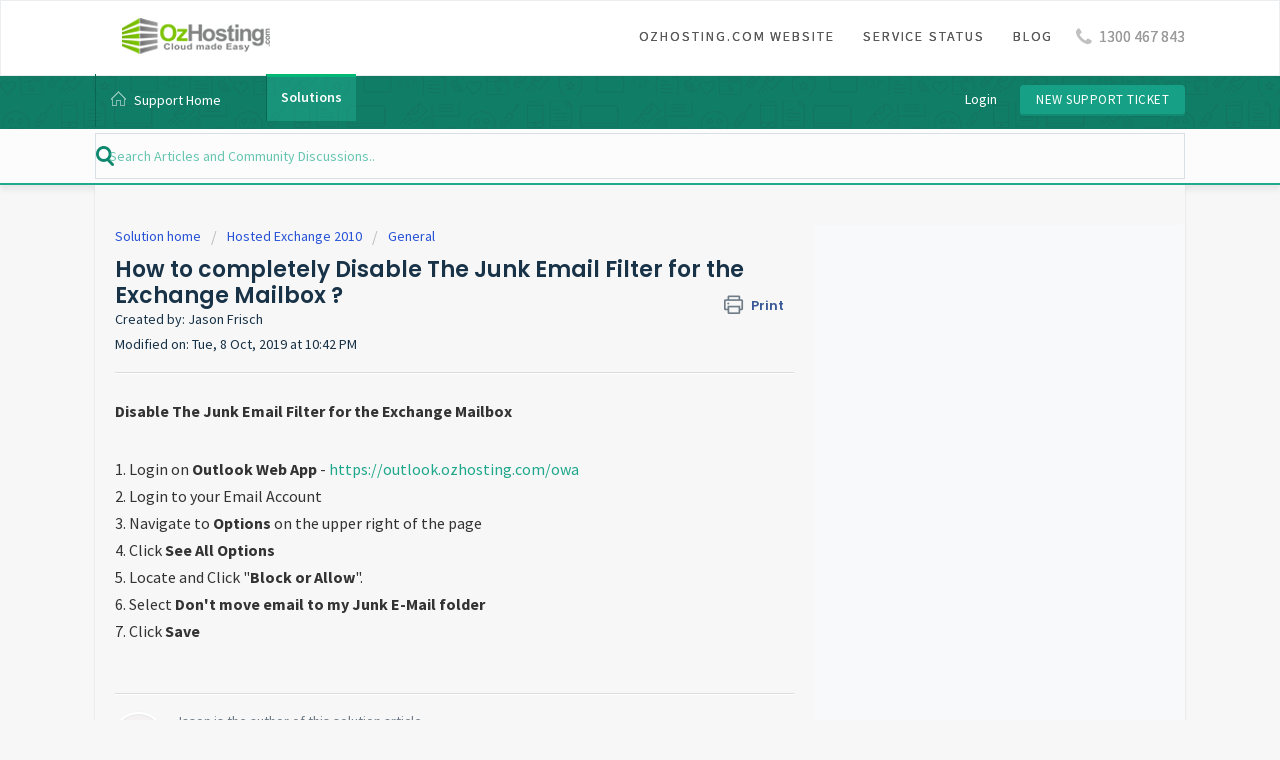

--- FILE ---
content_type: text/html; charset=utf-8
request_url: https://support.ozhosting.com/support/solutions/articles/48000959298-how-to-completely-disable-the-junk-email-filter-for-the-exchange-mailbox-
body_size: 9203
content:
<!DOCTYPE html>
       
        <!--[if lt IE 7]><html class="no-js ie6 dew-dsm-theme " lang="en" dir="ltr" data-date-format="non_us"><![endif]-->       
        <!--[if IE 7]><html class="no-js ie7 dew-dsm-theme " lang="en" dir="ltr" data-date-format="non_us"><![endif]-->       
        <!--[if IE 8]><html class="no-js ie8 dew-dsm-theme " lang="en" dir="ltr" data-date-format="non_us"><![endif]-->       
        <!--[if IE 9]><html class="no-js ie9 dew-dsm-theme " lang="en" dir="ltr" data-date-format="non_us"><![endif]-->       
        <!--[if IE 10]><html class="no-js ie10 dew-dsm-theme " lang="en" dir="ltr" data-date-format="non_us"><![endif]-->       
        <!--[if (gt IE 10)|!(IE)]><!--><html class="no-js  dew-dsm-theme " lang="en" dir="ltr" data-date-format="non_us"><!--<![endif]-->
	<head>
		
		<!-- Title for the page -->
<title> How to completely Disable The Junk Email Filter for the Exchange Mailbox ? : OzHosting.com Support Portal </title>

<!-- Meta information -->

      <meta charset="utf-8" />
      <meta http-equiv="X-UA-Compatible" content="IE=edge,chrome=1" />
      <meta name="description" content= "" />
      <meta name="author" content= "Jason Frisch" />
       <meta property="og:title" content="How to completely Disable The Junk Email Filter for the Exchange Mailbox ?" />  <meta property="og:url" content="https://support.ozhosting.com/support/solutions/articles/48000959298-how-to-completely-disable-the-junk-email-filter-for-the-exchange-mailbox-" />  <meta property="og:description" content=" Disable The Junk Email Filter for the Exchange Mailbox 
  1. Login on Outlook Web App - https://outlook.ozhosting.com/owa 2. Login to your Email Account 3. Navigate to Options on the upper right of the page 4. Click See All Options 5. Locate and ..." />  <meta property="og:image" content="https://s3.amazonaws.com/cdn.freshdesk.com/data/helpdesk/attachments/production/48005495853/logo/OS3u0jMxn_H5E-Ggjlkrg-4l1xTA-J9P4Q.png?X-Amz-Algorithm=AWS4-HMAC-SHA256&amp;amp;X-Amz-Credential=AKIAS6FNSMY2XLZULJPI%2F20260123%2Fus-east-1%2Fs3%2Faws4_request&amp;amp;X-Amz-Date=20260123T052332Z&amp;amp;X-Amz-Expires=604800&amp;amp;X-Amz-SignedHeaders=host&amp;amp;X-Amz-Signature=40964a149ae1f3a7fde565af4b74121060d85ca71bbdf458eb0b1c0437bd1170" />  <meta property="og:site_name" content="OzHosting.com Support Portal" />  <meta property="og:type" content="article" />  <meta property="article:author" content="Jason Frisch" />  <meta name="twitter:title" content="How to completely Disable The Junk Email Filter for the Exchange Mailbox ?" />  <meta name="twitter:url" content="https://support.ozhosting.com/support/solutions/articles/48000959298-how-to-completely-disable-the-junk-email-filter-for-the-exchange-mailbox-" />  <meta name="twitter:description" content=" Disable The Junk Email Filter for the Exchange Mailbox 
  1. Login on Outlook Web App - https://outlook.ozhosting.com/owa 2. Login to your Email Account 3. Navigate to Options on the upper right of the page 4. Click See All Options 5. Locate and ..." />  <meta name="twitter:image" content="https://s3.amazonaws.com/cdn.freshdesk.com/data/helpdesk/attachments/production/48005495853/logo/OS3u0jMxn_H5E-Ggjlkrg-4l1xTA-J9P4Q.png?X-Amz-Algorithm=AWS4-HMAC-SHA256&amp;amp;X-Amz-Credential=AKIAS6FNSMY2XLZULJPI%2F20260123%2Fus-east-1%2Fs3%2Faws4_request&amp;amp;X-Amz-Date=20260123T052332Z&amp;amp;X-Amz-Expires=604800&amp;amp;X-Amz-SignedHeaders=host&amp;amp;X-Amz-Signature=40964a149ae1f3a7fde565af4b74121060d85ca71bbdf458eb0b1c0437bd1170" />  <meta name="twitter:card" content="summary" />  <link rel="canonical" href="https://support.ozhosting.com/support/solutions/articles/48000959298-how-to-completely-disable-the-junk-email-filter-for-the-exchange-mailbox-" /> 

<!-- Responsive setting -->
<link rel="apple-touch-icon" href="https://s3.amazonaws.com/cdn.freshdesk.com/data/helpdesk/attachments/production/48366565881/fav_icon/3qxo4fccDZm0QykVx9J8pE4i6QNFqyJYeQ.png" />
        <link rel="apple-touch-icon" sizes="72x72" href="https://s3.amazonaws.com/cdn.freshdesk.com/data/helpdesk/attachments/production/48366565881/fav_icon/3qxo4fccDZm0QykVx9J8pE4i6QNFqyJYeQ.png" />
        <link rel="apple-touch-icon" sizes="114x114" href="https://s3.amazonaws.com/cdn.freshdesk.com/data/helpdesk/attachments/production/48366565881/fav_icon/3qxo4fccDZm0QykVx9J8pE4i6QNFqyJYeQ.png" />
        <link rel="apple-touch-icon" sizes="144x144" href="https://s3.amazonaws.com/cdn.freshdesk.com/data/helpdesk/attachments/production/48366565881/fav_icon/3qxo4fccDZm0QykVx9J8pE4i6QNFqyJYeQ.png" />
        <meta name="viewport" content="width=device-width, initial-scale=1.0, maximum-scale=5.0, user-scalable=yes" /> 
		
		<!-- Adding meta tag for CSRF token -->
		<meta name="csrf-param" content="authenticity_token" />
<meta name="csrf-token" content="S5As31FjLS86rVFDY4OXPhn1RwbiFePqhyCgjDEbxMruqjjWCoCaK0qvuJZ3ZzXaByoSOWSDV74YZQzuvYosqA==" />
		<!-- End meta tag for CSRF token -->
		
		<!-- Fav icon for portal -->
		<link rel='shortcut icon' href='https://s3.amazonaws.com/cdn.freshdesk.com/data/helpdesk/attachments/production/48366565881/fav_icon/3qxo4fccDZm0QykVx9J8pE4i6QNFqyJYeQ.png' />

		<!-- Base stylesheet -->
 
		<link rel="stylesheet" media="print" href="https://assets6.freshdesk.com/assets/cdn/portal_print-6e04b27f27ab27faab81f917d275d593fa892ce13150854024baaf983b3f4326.css" />
	  		<link rel="stylesheet" media="screen" href="https://assets1.freshdesk.com/assets/cdn/falcon_portal_utils-a58414d6bc8bc6ca4d78f5b3f76522e4970de435e68a5a2fedcda0db58f21600.css" />	

		
		<!-- Theme stylesheet -->

		<link href="/support/theme.css?v=4&amp;d=1655263862" media="screen" rel="stylesheet" type="text/css">

		<!-- Google font url if present -->
		<link href='https://fonts.googleapis.com/css?family=Source+Sans+Pro:regular,italic,600,700,700italic|Poppins:regular,600,700' rel='stylesheet' type='text/css' nonce='a2PCWVUmrVMa+mlalMMENQ=='>

		<!-- Including default portal based script framework at the top -->
		<script src="https://assets10.freshdesk.com/assets/cdn/portal_head_v2-d07ff5985065d4b2f2826fdbbaef7df41eb75e17b915635bf0413a6bc12fd7b7.js"></script>
		<!-- Including syntexhighlighter for portal -->
		<script src="https://assets1.freshdesk.com/assets/cdn/prism-841b9ba9ca7f9e1bc3cdfdd4583524f65913717a3ab77714a45dd2921531a402.js"></script>

		

		<!-- Access portal settings information via javascript -->
		 <script type="text/javascript">     var portal = {"language":"en","name":"OzHosting.com Support Portal","contact_info":"","current_page_name":"article_view","current_tab":"solutions","vault_service":{"url":"https://vault-service.freshworks.com/data","max_try":2,"product_name":"fd"},"current_account_id":1200609,"preferences":{"bg_color":"#f3f5f7","header_color":"#ffffff","help_center_color":"#f3f5f7","footer_color":"#183247","tab_color":"#ffffff","tab_hover_color":"#02b875","btn_background":"#f3f5f7","btn_primary_background":"#02b875","baseFont":"Source Sans Pro","textColor":"#183247","headingsFont":"Poppins","headingsColor":"#183247","linkColor":"#183247","linkColorHover":"#2753d7","inputFocusRingColor":"#02b875","nonResponsive":"false"},"image_placeholders":{"spacer":"https://assets1.freshdesk.com/assets/misc/spacer.gif","profile_thumb":"https://assets1.freshdesk.com/assets/misc/profile_blank_thumb-4a7b26415585aebbd79863bd5497100b1ea52bab8df8db7a1aecae4da879fd96.jpg","profile_medium":"https://assets4.freshdesk.com/assets/misc/profile_blank_medium-1dfbfbae68bb67de0258044a99f62e94144f1cc34efeea73e3fb85fe51bc1a2c.jpg"},"falcon_portal_theme":true,"current_object_id":48000959298};     var attachment_size = 20;     var blocked_extensions = "";     var allowed_extensions = "";     var store = { 
        ticket: {},
        portalLaunchParty: {} };    store.portalLaunchParty.ticketFragmentsEnabled = false;    store.pod = "us-east-1";    store.region = "US"; </script> 


			    <script src="https://wchat.freshchat.com/js/widget.js" nonce="a2PCWVUmrVMa+mlalMMENQ=="></script>

	</head>
	<body>
            	
		
		
		<div class="page page-layout">
  <header class="banner header-menu">
  <div class="banner-wrapper">
    <div class="nav-wrapper">
          <a href="#" class="logo"></a>
          <a data-toggle-dom="#header-tabs" id="menu-icon" href="#" data-animated="true" class="mobile-icon-nav-menu show-in-mobile"></a>
    
    <nav class="nav-menu" id="header-tabs">
      <ul>
        <li class="nav-menu-title"><a href="https://www.ozhosting.com.au" class="nav-links">OzHosting.com Website</a></li>
        <li class="nav-menu-title"><a href="https://status.ozhosting.com" class="nav-links">Service Status</a></li>
        <li class="nav-menu-title"><a href="https://www.ozhosting.com.au/blog/" class="nav-links">Blog</a></li>
        <li class="nav-contact"><i class="icon-call"></i>1300 467 843</li>
      </ul>
    </nav>
    </div>
  </div>
</header>

 <div id="sticky_anchor"></div>
 <div id="sticky_head">
    <nav class="page-tabs action-bar" >
      
      <a href="/support/home" class="help-center-tab show-in-mobile">Support Home</a>
      <a data-toggle-dom="#page-tabs" id="menu-icon" href="#" data-animated="true" class="mobile-icon-nav-menu show-in-mobile"></a>
      <div class="action-bar-wrapper">  
      <div class="nav-link" id="page-tabs">
          
            
              <a class="" href="/support/home">
                
                <i class="icon-home for-not-mobile"></i>Support Home 
                
              </a>
            
          
            
              <a class="active" href="/support/solutions">
                 
                  Solutions 
                
              </a>
            
          
          <div id="new-ticket-button" class="show-in-mobile">
          
              <a href="/support/login">Login</a>
              <a href="/support/tickets/new">New Support Ticket</a>
          
        </div>
      </div>
        <div id="new-ticket-button" class="for-not-mobile">
          
            <a href="/support/login">Login</a>
            <a href="/support/tickets/new" class="btn-medium">New Support Ticket</a>
          
        </div>
      </div>
      
    </nav>

  
  <!-- Search and page links for the page -->
  
  <section class="help-center rounded-6"> 
    <div class="hc-search">
      <div class="hc-search-c">
        <form class="hc-search-form print--remove" autocomplete="off" action="/support/search/solutions" id="hc-search-form" data-csrf-ignore="true">
	<div class="hc-search-input">
	<label for="support-search-input" class="hide">Enter your search term here...</label>
		<input placeholder="Enter your search term here..." type="text"
			name="term" class="special" value=""
            rel="page-search" data-max-matches="10" id="support-search-input">
	</div>
	<div class="hc-search-button">
		<button class="btn btn-primary" aria-label="Search" type="submit" autocomplete="off">
			<i class="mobile-icon-search hide-tablet"></i>
			<span class="hide-in-mobile">
				Search
			</span>
		</button>
	</div>
</form>
      </div>
    </div>
  </section>
  
</div>



<!-- Notifocation Messages for the page  -->
 <div class="alert alert-with-close notice hide" id="noticeajax"></div> 

<div class="c-wrapper">   
  <section class="main content rounded-6 min-height-on-desktop fc-article-show" id="article-show-48000959298">
	<div class="breadcrumb">
		<a href="/support/solutions"> Solution home </a>
		<a href="/support/solutions/48000448260">Hosted Exchange 2010</a>
		<a href="/support/solutions/folders/48000661996">General</a>
	</div>
	<b class="page-stamp page-stamp-article">
		<b class="icon-page-article"></b>
	</b>

	<h2 class="heading">How to completely Disable The Junk Email Filter for the Exchange Mailbox ?
	 	<a href="#"
            class="solution-print--icon print--remove"
 			title="Print this Article"
 			arial-role="link"
 			arial-label="Print this Article"
			id="print-article"
 		>
			<span class="icon-print"></span>
			<span class="text-print">Print</span>
 		</a>
	</h2>
	
	<div> Created by: Jason Frisch </div> 
	
	<p>Modified on: Tue, 8 Oct, 2019 at 10:42 PM</p>
	<hr />
	

	<article class="article-body" id="article-body" rel="image-enlarge">
		<p><strong>Disable The Junk Email Filter for the Exchange Mailbox</strong></p>
<p><br>1. Login on <strong>Outlook Web App</strong> - <a href="https://outlook.ozhosting.com/owa" rel="noreferrer">https://outlook.ozhosting.com/owa</a><br>2. Login to your Email Account<br>3. Navigate to <strong>Options</strong> on the upper right of the page<br>4. Click <strong>See All Options</strong><br>5. Locate and Click "<strong>Block or Allow</strong>". <br>6. Select <strong>Don't move email to my Junk E-Mail folder</strong><br>7. Click <strong>Save</strong></p>
<p> </p>
	</article>

	<hr />	
		

		<div id="article-author">  <div class="user-pic-thumb image-lazy-load "> <div class="thumb avatar-text circle text-center bg-6"> J  </div> </div> <span class="muted">Jason is the author of this solution article.</span></div><p class="article-vote" id="voting-container" 
											data-user-id="" 
											data-article-id="48000959298"
											data-language="en">
										Did you find it helpful?<span data-href="/support/solutions/articles/48000959298/thumbs_up" class="vote-up a-link" id="article_thumbs_up" 
									data-remote="true" data-method="put" data-update="#voting-container" 
									data-user-id=""
									data-article-id="48000959298"
									data-language="en"
									data-update-with-message="Glad we could be helpful. Thanks for the feedback.">
								Yes</span><span class="vote-down-container"><span data-href="/support/solutions/articles/48000959298/thumbs_down" class="vote-down a-link" id="article_thumbs_down" 
									data-remote="true" data-method="put" data-update="#vote-feedback-form" 
									data-user-id=""
									data-article-id="48000959298"
									data-language="en"
									data-hide-dom="#voting-container" data-show-dom="#vote-feedback-container">
								No</span></span></p><a class="hide a-link" id="vote-feedback-form-link" data-hide-dom="#vote-feedback-form-link" data-show-dom="#vote-feedback-container">Send feedback</a><div id="vote-feedback-container"class="hide vote-feedback">	<div class="lead">Sorry we couldn't be helpful. Help us improve this article with your feedback.</div>	<div id="vote-feedback-form">		<div class="sloading loading-small loading-block"></div>	</div></div>
		
</section>
<section class="sidebar content rounded-6 fc-related-articles">
	<div id="related_articles"><div class="cs-g-c"><section class="article-list"><h3 class="list-lead">Related Articles</h3><ul rel="remote" 
			data-remote-url="/support/search/articles/48000959298/related_articles?container=related_articles&limit=10" 
			id="related-article-list"></ul></section></div></div>
</section>

<script nonce="a2PCWVUmrVMa+mlalMMENQ==">
	['click', 'keypress'].forEach(function eventsCallback(event) {
		document.getElementById('print-article').addEventListener(event, function (e) {
			if (event === 'keypress' && e.key !== 'Enter') return;
			e.preventDefault();
			print();
		});
	});
</script>

</div>



<footer class="footer">
  
    
  
  
    <div class="footer-area">
        <div class="footer-wrapper">
            <div class="footer-links">
                <div class="fl-1">
                     <ul>
                         <li> About Us </li>
                         <p>Founded in 1997, OzHosting.com PTY LTD is the number one choice for Australian small businesses on all website and email hosting needs. With an ever-growing array of cloud products designed to grow and simplify the management of your business, OzHosting really is cloud made easy. Learn more</p>
                    </ul>
                    
                </div>
                <div class="fl-2">
                    <ul>
                        <li> Important Links </li>
                        <li> <a href="https://ozhosting.com.au/about-us/"> About Us </a> </li>
                         <li> <a href="https://ozhosting.com.au/contact-us/"> Contact Us </a> </li>
                         <li> <a href="https://support.ozhosting.com.au/"> Support Desk </a> </li>
                         <li> <a href="https://status.ozhosting.com/"> Service Status </a> </li>
                         <li> <a href="https://ozhosting.com.au/hosting/website-hosting/"> Website Hosting </a> </li>
						 <li> <a href="https://ozhosting.com.au/email/business-email-hosting/"> Email Hosting </a> </li>
						 <li> <a href="https://ozhosting.com.au/backup/cloud-backup/"> Cloud Backup </a> </li>
						 <li> <a href="https://my.ozhosting.com/"> Control Panel Login </a> </li>
						 <li> <a href="https://portal.office.com/"> Office 365 Login </a> </li>
						 <li> <a href="https://outlook.ozhosting.com/"> Outlook Web Access </a> </li>
                    </ul>
                </div>
                
                
            </div>
            <div class="footer-links links-right">
                <div class="fl-4">
                    <ul>
                        <li> Contact Us </li>
                      <li class="f-contact"> <i class="icon-call"></i><a href="tel:1300467843"><p>1300 467 843</p></a></li>
                      <li class="f-contact"> <i class="icon-call"></i><a href="tel:+61289162100"><p>02 8916 2100</p></a></li>
                        
                        <li class="f-company f-company-usa">
                            <i class="icon-location"></i>
                          <li> <p>Sydney Office</p> </li>
                            <p>Hub Hyde Park</p>
                            <p>Level 3, 223 Liverpool St</p>
							<p>Darlinghurst NSW 2010</p>
                           
                        
                    </ul>
                </div>
                <div class="fl-4  omega">
                    <ul>
                       
                        <li> Connect with us </li>
                        <li class="social-links"> <a href="https://www.linkedin.com/company/ozhosting-com/" target="_blank"><i class="icon-in"></i></a> </li>
                        <li class="social-links"> <a href="https://www.facebook.com/OzHostingcom/" target="_blank"><i class="icon-fb"></i></a> </li>
                        <li class="social-links"> <a href="https://twitter.com/OzHostingcom" target="_blank"><i class="icon-twitter"></i></a> </li>
                        <li class="social-links"> <a href="https://www.youtube.com/channel/UC2vHLRw8S-8rjCyo9jozONw" target="_blank"><i class="icon-tube"></i></a> </li>
                        
                    </ul>
                </div>
            </div>
            <div class="footer-copyright-area">
                <div class="footer-terms">
                    <ul>
                        <li><a href="https://ozhosting.com.au/legals/"> Terms of service </a></li>
                        <li><a href="https://ozhosting.com.au/legals/"> Privacy Policy </a></li>
                        <li><a href="https://www.ozhosting.com.au/blog/"> Blog </a></li>
                    </ul>
                </div>
                <div class="copy omega">
                    <p> Copyright &copy; OzHosting.com Pty Ltd, ABN 48 153 588 142 All Rights Reserved. </p>
                </div>
            </div>
        </div>
    </div>
  
</footer>

<script type="text/javascript">
  jQuery('.hc-search-input').prepend('<i class="icon-search"></i>');
</script>





<!-- Navbar Fixed Code -->

<script type="text/javascript">
  jQuery(window).scroll(function(e) {
    var scroller_anchor = jQuery("#sticky_anchor").offset().top;
    if (jQuery(this).scrollTop() >= scroller_anchor && jQuery('#sticky_head').css('position') != 'fixed') 
      {   
        jQuery('#sticky_head').removeClass('navbar-static').addClass('navbar-fixed');
        var navbar_height = jQuery('#sticky_head').innerHeight();
        jQuery('#sticky_anchor').css('height', navbar_height + 'px');
        var sticky_height = jQuery('#sticky_head').height();
        jQuery('.ui-autocomplete').css({'position': 'fixed', 'top' : sticky_height + 'px'});
      } 
    else if (jQuery(this).scrollTop() < scroller_anchor && jQuery('#sticky_head').css('position') != 'relative') 
      {  
        jQuery('#sticky_anchor').css('height', '0px');
        jQuery('#sticky_head').removeClass('navbar-fixed').addClass('navbar-static');
        var sticky_height = jQuery('#sticky_head').height();
        var offset = sticky_height + jQuery('#sticky_head').offset().top;
        jQuery('.ui-autocomplete').css({'position': 'absolute', 'top' : offset + 'px' })
      }
  });  
</script>

<script type="text/javascript">
  jQuery(window).load(function(){
    jQuery('.ui-autocomplete-input').attr('placeholder','Search Articles and Community Discussions..');
    });
  
</script>



			<script src="https://assets7.freshdesk.com/assets/cdn/portal_bottom-0fe88ce7f44d512c644a48fda3390ae66247caeea647e04d017015099f25db87.js"></script>

		<script src="https://assets3.freshdesk.com/assets/cdn/redactor-642f8cbfacb4c2762350a557838bbfaadec878d0d24e9a0d8dfe90b2533f0e5d.js"></script> 
		<script src="https://assets3.freshdesk.com/assets/cdn/lang/en-4a75f878b88f0e355c2d9c4c8856e16e0e8e74807c9787aaba7ef13f18c8d691.js"></script>
		<!-- for i18n-js translations -->
  		<script src="https://assets10.freshdesk.com/assets/cdn/i18n/portal/en-7dc3290616af9ea64cf8f4a01e81b2013d3f08333acedba4871235237937ee05.js"></script>
		<!-- Including default portal based script at the bottom -->
		<script nonce="a2PCWVUmrVMa+mlalMMENQ==">
//<![CDATA[
	
	jQuery(document).ready(function() {
					
		// Setting the locale for moment js
		moment.lang('en');

		var validation_meassages = {"required":"This field is required.","remote":"Please fix this field.","email":"Please enter a valid email address.","url":"Please enter a valid URL.","date":"Please enter a valid date.","dateISO":"Please enter a valid date ( ISO ).","number":"Please enter a valid number.","digits":"Please enter only digits.","creditcard":"Please enter a valid credit card number.","equalTo":"Please enter the same value again.","two_decimal_place_warning":"Value cannot have more than 2 decimal digits","select2_minimum_limit":"Please type %{char_count} or more letters","select2_maximum_limit":"You can only select %{limit} %{container}","maxlength":"Please enter no more than {0} characters.","minlength":"Please enter at least {0} characters.","rangelength":"Please enter a value between {0} and {1} characters long.","range":"Please enter a value between {0} and {1}.","max":"Please enter a value less than or equal to {0}.","min":"Please enter a value greater than or equal to {0}.","select2_maximum_limit_jq":"You can only select {0} {1}","facebook_limit_exceed":"Your Facebook reply was over 8000 characters. You'll have to be more clever.","messenger_limit_exceeded":"Oops! You have exceeded Messenger Platform's character limit. Please modify your response.","not_equal_to":"This element should not be equal to","email_address_invalid":"One or more email addresses are invalid.","twitter_limit_exceed":"Oops! You have exceeded Twitter's character limit. You'll have to modify your response.","password_does_not_match":"The passwords don't match. Please try again.","valid_hours":"Please enter a valid hours.","reply_limit_exceed":"Your reply was over 2000 characters. You'll have to be more clever.","url_format":"Invalid URL format","url_without_slash":"Please enter a valid URL without '/'","link_back_url":"Please enter a valid linkback URL","requester_validation":"Please enter a valid requester details or <a href=\"#\" id=\"add_requester_btn_proxy\">add new requester.</a>","agent_validation":"Please enter valid agent details","email_or_phone":"Please enter a Email or Phone Number","upload_mb_limit":"Upload exceeds the available 15MB limit","invalid_image":"Invalid image format","atleast_one_role":"At least one role is required for the agent","invalid_time":"Invalid time.","remote_fail":"Remote validation failed","trim_spaces":"Auto trim of leading & trailing whitespace","hex_color_invalid":"Please enter a valid hex color value.","name_duplication":"The name already exists.","invalid_value":"Invalid value","invalid_regex":"Invalid Regular Expression","same_folder":"Cannot move to the same folder.","maxlength_255":"Please enter less than 255 characters","decimal_digit_valid":"Value cannot have more than 2 decimal digits","atleast_one_field":"Please fill at least {0} of these fields.","atleast_one_portal":"Select atleast one portal.","custom_header":"Please type custom header in the format -  header : value","same_password":"Should be same as Password","select2_no_match":"No matching %{container} found","integration_no_match":"no matching data...","time":"Please enter a valid time","valid_contact":"Please add a valid contact","field_invalid":"This field is invalid","select_atleast_one":"Select at least one option.","ember_method_name_reserved":"This name is reserved and cannot be used. Please choose a different name."}	

		jQuery.extend(jQuery.validator.messages, validation_meassages );


		jQuery(".call_duration").each(function () {
			var format,time;
			if (jQuery(this).data("time") === undefined) { return; }
			if(jQuery(this).hasClass('freshcaller')){ return; }
			time = jQuery(this).data("time");
			if (time>=3600) {
			 format = "hh:mm:ss";
			} else {
				format = "mm:ss";
			}
			jQuery(this).html(time.toTime(format));
		});
	});

	// Shortcuts variables
	var Shortcuts = {"global":{"help":"?","save":"mod+return","cancel":"esc","search":"/","status_dialog":"mod+alt+return","save_cuctomization":"mod+shift+s"},"app_nav":{"dashboard":"g d","tickets":"g t","social":"g e","solutions":"g s","forums":"g f","customers":"g c","reports":"g r","admin":"g a","ticket_new":"g n","compose_email":"g m"},"pagination":{"previous":"alt+left","next":"alt+right","alt_previous":"j","alt_next":"k"},"ticket_list":{"ticket_show":"return","select":"x","select_all":"shift+x","search_view":"v","show_description":"space","unwatch":"w","delete":"#","pickup":"@","spam":"!","close":"~","silent_close":"alt+shift+`","undo":"z","reply":"r","forward":"f","add_note":"n","scenario":"s"},"ticket_detail":{"toggle_watcher":"w","reply":"r","forward":"f","add_note":"n","close":"~","silent_close":"alt+shift+`","add_time":"m","spam":"!","delete":"#","show_activities_toggle":"}","properties":"p","expand":"]","undo":"z","select_watcher":"shift+w","go_to_next":["j","down"],"go_to_previous":["k","up"],"scenario":"s","pickup":"@","collaboration":"d"},"social_stream":{"search":"s","go_to_next":["j","down"],"go_to_previous":["k","up"],"open_stream":["space","return"],"close":"esc","reply":"r","retweet":"shift+r"},"portal_customizations":{"preview":"mod+shift+p"},"discussions":{"toggle_following":"w","add_follower":"shift+w","reply_topic":"r"}};
	
	// Date formats
	var DATE_FORMATS = {"non_us":{"moment_date_with_week":"ddd, D MMM, YYYY","datepicker":"d M, yy","datepicker_escaped":"d M yy","datepicker_full_date":"D, d M, yy","mediumDate":"d MMM, yyyy"},"us":{"moment_date_with_week":"ddd, MMM D, YYYY","datepicker":"M d, yy","datepicker_escaped":"M d yy","datepicker_full_date":"D, M d, yy","mediumDate":"MMM d, yyyy"}};

	var lang = { 
		loadingText: "Please Wait...",
		viewAllTickets: "View all tickets"
	};


//]]>
</script> 

		

		<img src='/support/solutions/articles/48000959298-how-to-completely-disable-the-junk-email-filter-for-the-exchange-mailbox-/hit' alt='Article views count' aria-hidden='true'/>
		<script type="text/javascript">
     		I18n.defaultLocale = "en";
     		I18n.locale = "en";
		</script>
			  <script nonce="a2PCWVUmrVMa+mlalMMENQ==">
//<![CDATA[

    jQuery(document).ready(function() {
      window.fcWidget.init({
        token: "36728c1f-9528-4294-83ce-cecf9a5b04f9",
        host: "https://wchat.freshchat.com",
        cspNonce: "a2PCWVUmrVMa+mlalMMENQ==",
      });    
    });

//]]>
</script>
    	


		<!-- Include dynamic input field script for signup and profile pages (Mint theme) -->

	</body>
</html>


--- FILE ---
content_type: text/css; charset=utf-8
request_url: https://support.ozhosting.com/support/theme.css?v=4&d=1655263862
body_size: 51116
content:
.clearfix{*zoom:1}.clearfix:before,.clearfix:after{display:table;content:""}.clearfix:after{clear:both}.hide-text{font:0/0 a;color:transparent;text-shadow:none;background-color:transparent;border:0}input,select,textarea{font-family:Source Sans Pro,Helvetica,Arial,sans-serif;color:#183247}p{margin:0 0 10.9375px}p small{font-size:12px;color:#6f7c87}p big{font-size:inherit}.ui-widget,.ui-widget input,.ui-widget select,.ui-widget textarea,.ui-widget button{font-family:Source Sans Pro,Helvetica,Arial,sans-serif}.lead,.lead-small,.list-lead{line-height:28.4375px;font-size:18px;font-weight:200;color:inherit;font-family:Poppins,Helvetica,sans-serif}.lead b,.lead-small b,.list-lead b{font-weight:500}.links-inherit a,.list-lead a{font-size:16px;font-weight:600;letter-spacing:0.2px;font-family:Poppins,Helvetica,sans-serif;color:#183247}.links-inherit a:hover,.list-lead a:hover{color:#0b1721}.lead-small{font-size:13px}.list-lead{margin:10px 0}.no-results{color:#ccc;font-size:14px}.heading{font-family:Poppins,Helvetica,sans-serif;font-weight:normal;color:#183247}.light{font-weight:400}h1,h2,h3,h4,h5,h6{margin:0;text-rendering:optimizelegibility}h1 small,h2 small,h3 small,h4 small,h5 small,h6 small{font-weight:normal;color:#6f7c87}h1{font-size:28px;line-height:43.75px}h1 small{font-size:18px}h2{font-size:24px;line-height:26px}h2 small{font-size:16px}h3{font-size:20px;line-height:30.625px}h3 small{font-size:14px}h4,h5,h6{line-height:21.875px}h4{font-size:14px}h4 small{font-size:12px}h5{font-size:12px}h6{font-size:11px;color:#6f7c87;text-transform:uppercase}strong,b{font-weight:700}.page-header{padding-bottom:20.875px;margin:21.875px 0;border-bottom:1px solid #dcdcdc}.page-header h1{line-height:1}.intro{font-weight:200;margin-top:-6px;margin-bottom:0;font-size:14px;line-height:20px;color:#6f7c87}ul,ol{padding:0;margin:5px 0 5px 22px}ul ul,ul ol,ol ol,ol ul{margin-bottom:0}ul{list-style:disc}ol{list-style:decimal}li{line-height:21.875px}ul.unstyled,ol.unstyled{margin-left:0;list-style:none}ul.unstyled li,ol.unstyled li{padding:10px 4px;border-bottom:1px solid #DADFE3}ul.unstyled li a,ol.unstyled li a{font-size:14px;line-height:1.54;color:#183247;font-weight:600}ul.unstyled li a:hover,ol.unstyled li a:hover{color:#2753d7}.profile-edit-form.unstyled li{border-bottom:0;margin:0}dl{margin-bottom:21.875px}dt,dd{line-height:21.875px}dt{font-weight:bold;line-height:20.875px}dd{margin-left:10.9375px}.dl-horizontal dt{float:left;width:120px;clear:left;text-align:right;overflow:hidden;text-overflow:ellipsis;white-space:nowrap}.dl-horizontal dd{margin-left:130px}hr{margin:16.82692px 0;border:0;border-top:1px solid #dcdcdc;border-bottom:1px solid #fff}strong,.strong{font-weight:bold}em{font-style:italic}.muted{color:#6f7c87}abbr[title]{cursor:help;border-bottom:1px dotted #6f7c87}abbr.initialism{font-size:90%;text-transform:uppercase}blockquote{padding:0 0 0 15px;margin:0 0 21.875px;border-left:5px solid #dcdcdc}q:before,q:after,blockquote:before,blockquote:after{content:""}address{display:block;margin-bottom:21.875px;font-style:normal;line-height:21.875px}small{font-size:100%}cite{font-style:normal}.match{background-color:#fdfdb5}html,body{height:100%;width:100%;margin:0;padding:0}body{margin:0;font-family:Source Sans Pro,Helvetica,Arial,sans-serif;font-size:14px;line-height:21.875px;color:#183247;background-color:#f3f5f7;background-image:none;-webkit-font-feature-settings:"locl" 0;-moz-font-feature-settings:"locl" 0;-ms-font-feature-settings:"locl" 0;font-feature-settings:"locl" 0}a,.a-link{color:#183247;text-decoration:none}a:hover,.a-link:hover{color:#2753d7;text-decoration:underline}.a-link{cursor:pointer}*{-moz-box-sizing:border-box;-webkit-box-sizing:border-box;box-sizing:border-box}.page{*zoom:1;max-width:1140px;max-width:71.25rem;_width:1140px;padding-left:10px;padding-left:.625rem;padding-right:10px;padding-right:.625rem;margin-left:auto;margin-right:auto;padding-top:10px;padding-bottom:10px;min-height:78%}.page:after{content:"";display:table;clear:both}.main{width:66%;margin:0;border:0;-moz-box-shadow:none;-webkit-box-shadow:none;box-shadow:none;border-radius:6px;border-bottom-right-radius:0;border-top-right-radius:0;float:left;border-right:1px solid #dadfe3;background-color:#fff}.sidebar{width:34%;float:left;-moz-box-shadow:none;-webkit-box-shadow:none;box-shadow:none;border-bottom-left-radius:0;border-top-left-radius:0;background-color:#f8f9fa;margin:0}.fc-portal-solution-home h2,.fc-community-sidebar h2,.fc-solution-home h2,.fc-community-content h2{margin-top:16px}.fc-article-show p{padding-top:4px;color:#183247}.sidebar #related_articles{display:none}.fc-community-sidebar p.intro,.fc-community-sidebar div a[href*="topics/new"]{display:none}.fc-community-sidebar .no-results a[href*="topics/new"]{display:inline-block;color:#2753d7}.export-custom-select{width:100%}.row-fluid{*zoom:1}.row-fluid:after{content:"";display:table;clear:both}.span1{width:7.22892%;float:left;margin-right:1.20482%;display:inline}.span2{width:15.66265%;float:left;margin-right:1.20482%;display:inline}.span3{width:24.09639%;float:left;margin-right:1.20482%;display:inline}.span4{width:32.53012%;float:left;margin-right:1.20482%;display:inline;margin-bottom:6px}.span5{width:40.96386%;float:left;margin-right:1.20482%;display:inline}.span6{width:49.39759%;float:left;margin-right:1.20482%;display:inline}.span7{width:57.83133%;float:left;margin-right:1.20482%;display:inline}.span8{width:66.26506%;float:left;margin-right:1.20482%;display:inline}.span9{width:74.6988%;float:left;margin-right:1.20482%;display:inline}.span10{width:83.13253%;float:left;margin-right:1.20482%;display:inline}.span11{width:91.56627%;float:left;margin-right:1.20482%;display:inline}.span12{width:100%;float:left;margin-right:1.20482%;display:inline}.omega{float:right;margin-right:0;*margin-left:-10px;display:inline;float:left;margin-right:0;display:inline}form{margin:0 0}fieldset{padding:0;margin:0;border:0}legend{display:block;width:100%;padding:0;margin-bottom:32.8125px;font-size:21px;line-height:43.75px;color:#9aa1a6;border:0;border-bottom:1px solid #e5e5e5}legend small{font-size:16.40625px;color:#6f7c87}label,input,button,select,textarea{font-size:14px;font-weight:normal;line-height:1.2}input,button,select,textarea{font-family:Source Sans Pro,Helvetica,Arial,sans-serif}label{display:block;margin-bottom:5px}select,textarea,input[type="text"],input[type="password"],input[type="datetime"],input[type="datetime-local"],input[type="date"],input[type="month"],input[type="time"],input[type="week"],input[type="number"],input[type="email"],input[type="url"],input[type="search"],input[type="tel"],input[type="color"],.uneditable-input{display:inline-block;padding:4px;margin-bottom:9px;font-size:14px;line-height:21.875px;color:#f8f9fa}select{font-size:12.6px}textarea,input[type="text"],input[type="password"],input[type="datetime"],input[type="datetime-local"],input[type="date"],input[type="month"],input[type="time"],input[type="week"],input[type="number"],input[type="email"],input[type="url"],input[type="search"],input[type="tel"],input[type="color"],.uneditable-input{background-color:#fff;border:1px solid #ccc;border-radius:3px;-moz-box-shadow:inset 0 1px 2px rgba(0,0,0,0.18);-webkit-box-shadow:inset 0 1px 2px rgba(0,0,0,0.18);box-shadow:inset 0 1px 2px rgba(0,0,0,0.18);-moz-transition:border linear 0.2s,box-shadow linear 0.2s;-o-transition:border linear 0.2s,box-shadow linear 0.2s;-webkit-transition:border linear 0.2s,box-shadow linear 0.2s;transition:border linear 0.2s,box-shadow linear 0.2s;height:40px;-moz-box-shadow:none;-webkit-box-shadow:none;box-shadow:none;color:#183247}textarea:focus,input[type="text"]:focus,input[type="password"]:focus,input[type="datetime"]:focus,input[type="datetime-local"]:focus,input[type="date"]:focus,input[type="month"]:focus,input[type="time"]:focus,input[type="week"]:focus,input[type="number"]:focus,input[type="email"]:focus,input[type="url"]:focus,input[type="search"]:focus,input[type="tel"]:focus,input[type="color"]:focus,.uneditable-input:focus{border-color:rgba(2,184,117,0.6);outline:0;outline:thin dotted \9;-moz-box-shadow:0px 0px 5px rgba(2,184,117,0.6);-webkit-box-shadow:0px 0px 5px rgba(2,184,117,0.6);box-shadow:0px 0px 5px rgba(2,184,117,0.6)}.checkbox.nested-child{padding-left:40px}textarea{height:auto}input[type="radio"],input[type="checkbox"]{margin:1px 0;*margin-top:0;line-height:normal;cursor:pointer}input[type="checkbox"]:before{width:12px;height:12px;border-radius:2px;top:-2px;left:0px;position:relative;background-color:#fff;content:'';display:inline-block;visibility:visible;border:1px solid #d3dbda}input[type="checkbox"]:checked:before{width:12px;height:12px;border-radius:2px;top:-2px;left:0px;position:relative;background-color:#02b875;content:'';display:inline-block;visibility:visible;border:1px solid #02b875}input[type="radio"]:checked:before{width:13px;height:13px;border-radius:15px;top:-2px;left:-1px;position:relative;background-color:#fff;content:'';display:inline-block;visibility:visible;border:1px solid #02b875}input[type="radio"]:before{width:13px;height:13px;border-radius:15px;top:-2px;left:-1px;position:relative;background-color:#fff;content:'';display:inline-block;visibility:visible;border:1px solid #DADFE3}input[type="radio"]:checked:after{width:3px;height:3px;border-radius:15px;top:-22px;right:-3px;position:relative;background-color:#02b875;content:'';display:inline-block;visibility:visible;border:2px solid #02b875}input[type="radio"]:after{content:'';display:inline-block;width:7px;height:3px}input[type="submit"],input[type="reset"],input[type="button"],input[type="radio"],input[type="checkbox"]{width:auto}input[type="submit"],input[type="reset"],input[type="button"],a.btn.btn-primary,button.btn-primary,.banner-nav a[href*="/login"],.redactor_btns_box .btn.btn-primary{width:auto;font-family:Poppins,Helvetica,sans-serif;border-radius:2px;background-color:#02b875;border:solid 1px #015335;background-image:none;font-size:12px;font-weight:600;letter-spacing:1.2px;text-shadow:none;text-transform:uppercase;-moz-box-shadow:none;-webkit-box-shadow:none;box-shadow:none;padding:5px 20px;color:#fff}input[type="submit"]:hover,input[type="reset"]:hover,input[type="button"]:hover,a.btn.btn-primary:hover,button.btn-primary:hover,.banner-nav a[href*="/login"]:hover,.redactor_btns_box .btn.btn-primary:hover{background-color:#02d185;text-decoration:none;color:#fff}.banner-nav a[href*="/login"]{font-size:14px}.btn-signup{border:solid 1px #DADFE3;background-color:#f3f5f7;padding:5px 20px;border-radius:2px;text-transform:uppercase;font-family:Poppins,Helvetica,sans-serif;letter-spacing:1.2;color:#183247}.btn-signup:hover{background-color:#e4e8ed;text-decoration:none}.btn-small{border-radius:2px;background-color:#f3f5f7;border:solid 1px #97a9ba;background-image:none;-moz-box-shadow:none;-webkit-box-shadow:none;box-shadow:none;font-family:Poppins,Helvetica,sans-serif;font-size:12px;font-weight:600;letter-spacing:1.2px;color:#183247;padding:5px 20px;text-transform:uppercase}.btn-small:hover{background-color:#e4e8ed}.uneditable-textarea{width:auto;height:auto}input[type="file"]{line-height:0}select{height:28px;*margin-top:4px;line-height:28px}.custom-select:focus{outline:0;border-color:rgba(2,184,117,0.6);box-shadow:0px 0px 5px rgba(2,184,117,0.6)}.input-date-field .ui-datepicker-trigger,.support-date-field .ui-datepicker-trigger{top:7px}select{width:220px;border:1px solid #DADFE3;height:40px;color:#183247;background-color:#fff}select[multiple],select[size]{height:auto}select:focus,input[type="file"]:focus,input[type="radio"]:focus,input[type="checkbox"]:focus{outline:thin dotted #333;outline:5px auto -webkit-focus-ring-color;outline-offset:-2px;outline:0;border-color:rgba(2,184,117,0.6);box-shadow:0px 0px 5px rgba(2,184,117,0.6)}.radio,.checkbox{min-height:18px;padding-left:20px}.radio input[type="radio"],.checkbox input[type="checkbox"]{float:left;margin-left:-18px;margin-top:3px}.radio input[type="radio"]:focus:before,.checkbox input[type="checkbox"]:focus:before{border-color:rgba(2,184,117,0.6);-moz-box-shadow:0px 0px 5px #02b875;-webkit-box-shadow:0px 0px 5px #02b875;box-shadow:0px 0px 5px #02b875}.controls>.radio:first-child,.controls>.checkbox:first-child{padding-top:5px}.radio.inline,.checkbox.inline{display:inline-block;padding-top:5px;margin-bottom:0;vertical-align:middle}.radio.inline+.radio.inline,.checkbox.inline+.checkbox.inline{margin-left:10px}.input-mini{width:60px}.input-small{width:90px}.input-medium{width:150px}.input-large{width:210px}.input-xlarge{width:270px}.input-xxlarge{width:530px}input[class*="span"],select[class*="span"],textarea[class*="span"],.uneditable-input[class*="span"],.row-fluid input[class*="span"],.row-fluid select[class*="span"],.row-fluid textarea[class*="span"],.row-fluid .uneditable-input[class*="span"],.add-on[class*="span"]{float:none;margin-left:0}.input-append input[class*="span"],.input-append .uneditable-input[class*="span"],.input-prepend input[class*="span"],.input-prepend .uneditable-input[class*="span"],.row-fluid .input-prepend [class*="span"],.row-fluid .input-append [class*="span"],.add-on[class*="span"]{display:inline-block}input[disabled],select[disabled],textarea[disabled],input[readonly],select[readonly],textarea[readonly]{cursor:not-allowed;background-color:#dcdcdc;border-color:#ddd}input[type="radio"][disabled],input[type="checkbox"][disabled],input[type="radio"][readonly],input[type="checkbox"][readonly]{background-color:transparent}div.error{padding:5px 0 0}.control-group.warning-group>label,.control-group.warning-group .help-block,.control-group.warning-group .help-inline,.control-group.warning-group .error{color:#c09853}.control-group.warning-group .checkbox,.control-group.warning-group .radio,.control-group.warning-group input,.control-group.warning-group select,.control-group.warning-group textarea{color:#c09853;border-color:#c09853}.control-group.warning-group .checkbox:focus,.control-group.warning-group .radio:focus,.control-group.warning-group input:focus,.control-group.warning-group select:focus,.control-group.warning-group textarea:focus{border-color:#a47e3c;-moz-box-shadow:0 0 6px #dbc59e;-webkit-box-shadow:0 0 6px #dbc59e;box-shadow:0 0 6px #dbc59e}.control-group.warning-group .input-prepend .add-on,.control-group.warning-group .input-append .add-on{color:#c09853;background-color:#fcf8e3;border-color:#c09853}.control-group.error-group>label,.control-group.error-group .help-block,.control-group.error-group .help-inline,.control-group.error-group .error{color:#b94a48}.control-group.error-group .checkbox,.control-group.error-group .radio,.control-group.error-group input,.control-group.error-group select,.control-group.error-group textarea{color:#b94a48;border-color:#b94a48}.control-group.error-group .checkbox:focus,.control-group.error-group .radio:focus,.control-group.error-group input:focus,.control-group.error-group select:focus,.control-group.error-group textarea:focus{border-color:#953b39;-moz-box-shadow:0 0 6px #d59392;-webkit-box-shadow:0 0 6px #d59392;box-shadow:0 0 6px #d59392}.control-group.error-group .input-prepend .add-on,.control-group.error-group .input-append .add-on{color:#b94a48;background-color:#f2dede;border-color:#b94a48}.control-group.success-group>label,.control-group.success-group .help-block,.control-group.success-group .help-inline,.control-group.success-group .error{color:#468847}.control-group.success-group .checkbox,.control-group.success-group .radio,.control-group.success-group input,.control-group.success-group select,.control-group.success-group textarea{color:#468847;border-color:#468847}.control-group.success-group .checkbox:focus,.control-group.success-group .radio:focus,.control-group.success-group input:focus,.control-group.success-group select:focus,.control-group.success-group textarea:focus{border-color:#356635;-moz-box-shadow:0 0 6px #7aba7b;-webkit-box-shadow:0 0 6px #7aba7b;box-shadow:0 0 6px #7aba7b}.control-group.success-group .input-prepend .add-on,.control-group.success-group .input-append .add-on{color:#468847;background-color:#dff0d8;border-color:#468847}input:focus:required:invalid,textarea:focus:required:invalid,select:focus:required:invalid{color:#b94a48;border-color:#ee5f5b}input:focus:required:invalid:focus,textarea:focus:required:invalid:focus,select:focus:required:invalid:focus{border-color:#e9322d;-moz-box-shadow:0 0 6px #f8b9b7;-webkit-box-shadow:0 0 6px #f8b9b7;box-shadow:0 0 6px #f8b9b7}.form-actions{margin-top:10.9375px;padding-top:10.9375px;margin-bottom:21.875px;border-top:1px solid #e5e5e5;*zoom:1}.form-actions:before,.form-actions:after{display:table;content:""}.form-actions:after{clear:both}.uneditable-input{overflow:hidden;white-space:nowrap;cursor:not-allowed;background-color:#fff;border-color:#eee;-moz-box-shadow:inset 0 1px 2px rgba(0,0,0,0.025);-webkit-box-shadow:inset 0 1px 2px rgba(0,0,0,0.025);box-shadow:inset 0 1px 2px rgba(0,0,0,0.025)}.placeholder{color:#b2b2b2}input:-moz-placeholder{color:#b2b2b2}input:-ms-input-placeholder{color:#b2b2b2}input::-webkit-input-placeholder{color:#b2b2b2}[type="search"]{-webkit-appearance:textfield}.help-block,.help-inline{color:#f8f9fa}.help-block{display:block;margin-bottom:10.9375px}.help-inline{display:inline-block;*display:inline;*zoom:1;vertical-align:middle;padding-left:5px}.input-prepend,.input-append{margin-bottom:5px}.input-prepend input,.input-prepend select,.input-prepend .uneditable-input,.input-append input,.input-append select,.input-append .uneditable-input{position:relative;margin-bottom:0;*margin-left:0;margin-right:0;vertical-align:middle;border-radius:0 3px 3px 0}.input-prepend input:focus,.input-prepend select:focus,.input-prepend .uneditable-input:focus,.input-append input:focus,.input-append select:focus,.input-append .uneditable-input:focus{z-index:2}.input-prepend .uneditable-input,.input-append .uneditable-input{border-left-color:#ccc}.input-prepend .add-on,.input-append .add-on{display:inline-block;min-width:16px;padding:4px 5px;font-weight:normal;line-height:21.875px;text-align:center;text-shadow:0 1px 0 #fff;vertical-align:middle;border:1px solid #ccc}.input-prepend .add-on,.input-prepend .btn,.input-append .add-on,.input-append .btn{border-radius:0}.input-prepend .active,.input-append .active{background-color:#56fdc0;border-color:#02b875}.input-prepend .add-on,.input-prepend .btn{margin-right:-4px}.input-prepend input,.input-prepend .uneditable-input{border-left-width:0}.input-prepend .add-on:first-child,.input-prepend .btn:first-child{border-right-width:0;border-radius:3px 0 0 3px}.input-append input,.input-append select,.input-append .uneditable-input{border-radius:3px 0 0 3px}.input-append input,.input-append .uneditable-input{border-right-width:0}.input-append .uneditable-input{border-right-color:#ccc;border-left-color:#eee}.input-append .add-on:last-child,.input-append .btn:last-child{border-left-width:0;margin-left:-4px;border-radius:0 3px 3px 0}.input-prepend.input-append input,.input-prepend.input-append select,.input-prepend.input-append .uneditable-input{border-radius:0}.input-prepend.input-append .add-on:first-child,.input-prepend.input-append .btn:first-child{margin-right:-1px;border-radius:3px 0 0 3px}.input-prepend.input-append .add-on:last-child,.input-prepend.input-append .btn:last-child{margin-left:-1px;border-radius:0 3px 3px 0}.search-query{padding-right:14px;padding:4px \9;padding-left:14px;padding-left:4px \9;margin-bottom:0;border-radius:14px}.form-search input,.form-search textarea,.form-search select,.form-search .help-inline,.form-search .uneditable-input,.form-search .input-prepend,.form-search .input-append,.form-inline input,.form-inline textarea,.form-inline select,.form-inline .help-inline,.form-inline .uneditable-input,.form-inline .input-prepend,.form-inline .input-append,.form-portal input,.form-portal textarea,.form-portal select,.form-portal .help-inline,.form-portal .uneditable-input,.form-portal .input-prepend,.form-portal .input-append{display:inline-block;*display:inline;*zoom:1}.form-search .hide,.form-inline .hide,.form-portal .hide{display:none}.form-portal{margin-top:10px}.form-search label,.form-inline label{display:inline-block}.form-search .input-append,.form-inline .input-append,.form-search .input-prepend,.form-inline .input-prepend{margin-bottom:0}.form-search .radio,.form-search .checkbox,.form-inline .radio,.form-inline .checkbox{padding-left:0;margin-bottom:0;vertical-align:middle}.form-search .radio input[type="radio"],.form-search .checkbox input[type="checkbox"],.form-inline .radio input[type="radio"],.form-inline .checkbox input[type="checkbox"]{float:left;margin-right:3px;margin-left:0}.control-group{margin-bottom:16px}legend+.control-group{margin-top:21.875px;-webkit-margin-top-collapse:separate}input.special{border-radius:6px;border-color:#8c8c8c;font-size:16px;margin-bottom:0;margin-right:0;padding:6px 10px;-moz-box-shadow:none;-webkit-box-shadow:none;box-shadow:none}label.required:after{content:"*";color:#d00;font-size:16.8px;font-weight:bold;position:relative;top:4px;margin-left:5px}.ticket-form .nested_field .level_2,.ticket-form .nested_field .level_3,.ticket-form .control-tabbed-border,.form-portal .nested_field .level_2,.form-portal .nested_field .level_3,.form-portal .control-tabbed-border,.edit_helpdesk_ticket .nested_field .level_2,.edit_helpdesk_ticket .nested_field .level_3,.edit_helpdesk_ticket .control-tabbed-border{display:none;border-left:1px dotted #333;padding-left:15px;padding-top:15px}.company_container{border-left:1px dotted #333;margin-bottom:5px}.company_label{padding:0px 0px 21px 18px;margin-top:17px}.company_div{padding-top:20px}.cc-emails{*zoom:1;margin-top:6px}.cc-emails:before,.cc-emails:after{display:table;content:""}.cc-emails:after{clear:both}.cc-emails .cc-label,.cc-emails input[type=text]{float:left}.cc-emails .cc-label{width:10%;border:1px solid #ccc;border-right:0;border-top-left-radius:3px;border-bottom-left-radius:3px;background-color:#f8f8f8;height:30.875px;min-width:16px;padding:4px 5px;font-weight:normal;line-height:21.875px;text-align:center;text-shadow:0 1px 0 #fff;vertical-align:middle}.cc-emails input[type=text]{width:90%;border-radius:0 3px 3px 0;border-left-width:0}.cc-emails .select2-container{width:90%}.cc-emails .select2-container .select2-choices{border-left-color:#efefef;border-top-left-radius:0;border-bottom-left-radius:0}.cc-emails .select2-input{height:26px}.cc-emails .select2-search-field input{height:26px}.cc-emails .select2-search-choice-close::after{top:-2px}.attachments-form{margin-top:5px;*zoom:1}.attachments-form:before,.attachments-form:after{display:table;content:""}.attachments-form:after{clear:both}.ticket-sidebar select,.ticket-sidebar textarea,.ticket-sidebar input[type="text"],.ticket-sidebar input[type="password"],.ticket-sidebar input[type="datetime"],.ticket-sidebar input[type="datetime-local"],.ticket-sidebar input[type="date"],.ticket-sidebar input[type="month"],.ticket-sidebar input[type="time"],.ticket-sidebar input[type="week"],.ticket-sidebar input[type="number"],.ticket-sidebar input[type="email"],.ticket-sidebar input[type="url"],.ticket-sidebar input[type="search"],.ticket-sidebar input[type="tel"],.ticket-sidebar input[type="color"],.ticket-sidebar .uneditable-input{width:100%}#errorExplanation h2,#errorExplanation p,.errorExplanation h2,.errorExplanation p{display:none}#errorExplanation ul,.errorExplanation ul{margin-bottom:0}#error_explanation h2,#error_explanation p,.error_explanation h2,.error_explanation p{display:none}#error_explanation ul,.error_explanation ul{margin-bottom:0}.select2-container .select2-choice{height:40px}.select2-container .select2-choice .select2-chosen{padding:6px}.select2-container .select2-choice abbr:after{top:7px}.select2-container .select2-choice .select2-arrow b:after{top:18px}#vote-feedback-form-link{color:#2753d7}.form-portal .control-group{margin-bottom:21.875px;*zoom:1}.form-portal .control-group:before,.form-portal .control-group:after{display:table;content:""}.form-portal .control-group:after{clear:both}.form-portal .control-label{float:left;width:140px;padding-top:4px}.form-portal .control-label a[data-toggle='tooltip'],.form-portal label.checkbox a[data-toggle='tooltip']{margin-left:4px}.form-portal .controls{*display:inline-block;*padding-left:20px;margin-left:160px;*margin-left:0}.form-portal .controls:first-child{*padding-left:160px}.form-portal .controls .disabled-field{padding-top:4px}.form-portal .help-block{margin-top:10.9375px;margin-bottom:0}.form-portal .form-actions{padding-left:160px}input,textarea{width:210px}@media (max-width: 45em){.form-portal .form-actions{padding-left:0}.form-portal .control-label{float:none;width:auto;padding-top:0}.form-portal .controls{margin-left:0}input,textarea{width:100%;max-width:100%}input.span1,textarea.span1{width:100%}input.span2,textarea.span2{width:100%}input.span3,textarea.span3{width:100%}input.span4,textarea.span4{width:100%}input.span5,textarea.span5{width:100%}input.span6,textarea.span6{width:100%}input.span7,textarea.span7{width:100%}input.span8,textarea.span8{width:100%}input.span9,textarea.span9{width:100%}input.span10,textarea.span10{width:100%}input.span11,textarea.span11{width:100%}input.span12,textarea.span12{width:100%}textarea{height:auto}}.controls .dateClear{top:2px;position:absolute;right:9px;padding:5px;cursor:pointer}.controls .dateClear .ficon-cross:before{font-size:1.2em;color:#999999}.company_form_date+.dateClear{right:25px}.support-date-field input.date{width:100%}.support-date-field .dateClear{top:3px;position:absolute;right:9px;padding:5px;cursor:pointer}.support-date-field .dateClear .ficon-cross:before{font-size:1.2em;color:#999999}.form-portal .checkbox input[type="checkbox"],.ticket-form-sidebar .checkbox input[type="checkbox"]{margin-top:0px}.form-portal .checkbox input[type="checkbox"]:focus:before,.form-portal .checkbox input[type="checkbox"]:before,.ticket-form-sidebar .checkbox input[type="checkbox"]:focus:before,.ticket-form-sidebar .checkbox input[type="checkbox"]:before{top:2px}.form-portal .checkbox.required input[type="checkbox"],.ticket-form-sidebar .checkbox.required input[type="checkbox"]{margin-top:2px}.login-form .checkbox input[type="checkbox"]:before{top:-1px}.profile-edit-form .checkbox input[type="checkbox"]{margin-left:0px;margin-top:1px}.profile-edit-form .checkbox input[type="checkbox"]+label{margin-left:5px}.btn{display:inline-block;*display:inline;*zoom:1;padding:5px 15px;margin-bottom:0;font-size:14px;line-height:18px;*line-height:18px;color:#183247;text-align:center;text-shadow:0 1px 1px rgba(255,255,255,0.75);vertical-align:middle;cursor:pointer;position:relative;z-index:1;background-color:#f3f5f7;border:1px solid #97a9ba;*border:0;border-bottom-color:#a7b5c4;border-radius:6px;*margin-left:.3em;-moz-box-shadow:inset 0 1px 0 rgba(255,255,255,0.2),0 1px 2px rgba(0,0,0,0.05);-webkit-box-shadow:inset 0 1px 0 rgba(255,255,255,0.2),0 1px 2px rgba(0,0,0,0.05);box-shadow:inset 0 1px 0 rgba(255,255,255,0.2),0 1px 2px rgba(0,0,0,0.05)}.btn:first-child{*margin-left:0}.btn:hover{color:#183247;text-decoration:none;background-color:#e4e8ed;-moz-transition:background-position .1s linear;-o-transition:background-position .1s linear;-webkit-transition:background-position .1s linear;transition:background-position .1s linear}.btn:focus{outline:thin dotted #333;outline:5px auto -webkit-focus-ring-color;outline-offset:-2px}.btn.active,.btn:active{background-color:#f3f5f7;background-image:none;outline:0;color:#183247}.btn.disabled,.btn[disabled]{cursor:default;background-color:#e6e6e6;background-image:none;filter:progid:DXImageTransform.Microsoft.Alpha(Opacity=65);opacity:.65;-moz-box-shadow:none;-webkit-box-shadow:none;box-shadow:none}.btn{border-radius:2px;background-color:#f3f5f7;border:solid 1px #97a9ba;background-image:none;-moz-box-shadow:none;-webkit-box-shadow:none;box-shadow:none;font-family:Poppins,Helvetica,sans-serif;font-size:12px;font-weight:600;letter-spacing:1.2px;color:#183247;padding:5px 20px;text-transform:uppercase}.btn:hover{background-color:#e4e8ed}.redactor_btns_box .btn{border-radius:2px;background-color:#f3f5f7;border:solid 1px #c5cfd8;background-image:none;-moz-box-shadow:none;-webkit-box-shadow:none;box-shadow:none;font-family:Poppins,Helvetica,sans-serif;font-size:12px;font-weight:600;letter-spacing:1.2px;color:#183247;padding:5px 20px;text-transform:uppercase;margin-left:10px}.redactor_btns_box .btn:hover{background-color:#e4e8ed}.btn-large{padding:9px 14px;font-size:16px;line-height:normal;border-radius:5px}.btn-large [class^="icon-"]{margin-top:1px}.btn-small{padding:3px 16px;font-size:12px;line-height:20.875px;border-radius:4px}.btn-small [class^="icon-"]{margin-top:-1px}.list-lead .btn-small{border-radius:2px;background-color:#fff;border:solid 1px #DADFE3;-moz-box-shadow:none;-webkit-box-shadow:none;box-shadow:none;background-image:none;font-family:Poppins,Helvetica,sans-serif;font-size:12px;font-weight:600;letter-spacing:0.5px;color:#183247}.list-lead .btn-small:hover{background-color:#f3f5f7;color:#183247}.btn-mini{padding:2px 6px;font-size:12px;line-height:19.875px}.btn-mini [class^="icon-"]{margin-right:-3px;margin-left:-3px}.btn-quoted{padding:0 7px 0 8px;font-size:12px;line-height:0.8;height:17px;font-weight:bold;letter-spacing:0.1em;border-radius:3px}.btn-quoted:before{content:"..."}.btn.default-pic{padding:6px 6px 6px 8px}.dropdown-toggle.btn{padding:6px}.btn-icon{padding:3px 6px}#datepicker input[type="text"]{height:40px;-moz-box-shadow:none;-webkit-box-shadow:none;box-shadow:none;color:#183247}.btn-primary,.btn-primary:hover{color:#fff;text-shadow:0 -1px 0 rgba(0,0,0,0.25)}.btn-primary.active{color:rgba(255,255,255,0.75)}.btn-danger,.btn-danger:hover{color:#9aa1a6;text-shadow:0 1px 1px rgba(255,255,255,0.75)}.btn-danger.active{color:rgba(255,255,255,0.75)}.btn-primary{background-color:#02ae6f;background-image:-moz-linear-gradient(top, #02b875, #029f65);background-image:-ms-linear-gradient(top, #02b875, #029f65);background-image:-webkit-gradient(linear, 0 0, 0 100%, from(#02b875), to(#029f65));background-image:-webkit-linear-gradient(top, #02b875, #029f65);background-image:-o-linear-gradient(top, #02b875, #029f65);background-image:linear-gradient(to bottom, #02b875,#029f65);background-repeat:repeat-x;filter:progid:DXImageTransform.Microsoft.gradient(startColorstr='#02b372', endColorstr='#029a62', GradientType=0);border-color:#029f65 #029f65 #015335;border-color:rgba(0,0,0,0.1) rgba(0,0,0,0.1) rgba(0,0,0,0.25);*background-color:#029f65;filter:progid:DXImageTransform.Microsoft.gradient(enabled=false)}.btn-primary:hover,.btn-primary:active,.btn-primary.active,.btn-primary.disabled,.btn-primary[disabled]{background-color:#029f65;*background-color:#018655}.btn-primary:active,.btn-primary.active{background-color:#016c45 \9}.btn-danger{background-color:#c54130;background-image:-moz-linear-gradient(top, #d34836, #b03626);background-image:-ms-linear-gradient(top, #d34836, #b03626);background-image:-webkit-gradient(linear, 0 0, 0 100%, from(#d34836), to(#b03626));background-image:-webkit-linear-gradient(top, #d34836, #b03626);background-image:-o-linear-gradient(top, #d34836, #b03626);background-image:linear-gradient(to bottom, #d34836,#b03626);background-repeat:repeat-x;filter:progid:DXImageTransform.Microsoft.gradient(startColorstr='#d24432', endColorstr='#ab3526', GradientType=0);border-color:#b03626 #b03626 #712319;border-color:rgba(0,0,0,0.1) rgba(0,0,0,0.1) rgba(0,0,0,0.25);*background-color:#b03626;filter:progid:DXImageTransform.Microsoft.gradient(enabled=false)}.btn-danger:hover,.btn-danger:active,.btn-danger.active,.btn-danger.disabled,.btn-danger[disabled]{background-color:#b03626;*background-color:#9b3022}.btn-danger:active,.btn-danger.active{background-color:#86291d \9}button.btn,input[type="submit"].btn{*padding-top:2px;*padding-bottom:2px}button.btn::-moz-focus-inner,input[type="submit"].btn::-moz-focus-inner{padding:0;border:0}button.btn.btn-large,input[type="submit"].btn.btn-large{*padding-top:7px;*padding-bottom:7px}button.btn.btn-small,input[type="submit"].btn.btn-small{*padding-top:3px;*padding-bottom:3px;border-radius:2px;background-color:#f3f5f7;border:solid 1px #97a9ba;background-image:none;-moz-box-shadow:none;-webkit-box-shadow:none;box-shadow:none;font-family:Poppins,Helvetica,sans-serif;font-size:12px;font-weight:600;letter-spacing:1.2px;color:#183247;padding:5px 20px;text-transform:uppercase}button.btn.btn-small:hover,input[type="submit"].btn.btn-small:hover{background-color:#e4e8ed}button.btn.btn-primary,input[type="submit"].btn.btn-primary{width:auto;font-family:Poppins,Helvetica,sans-serif;border-radius:2px;background-color:#02b875;border:solid 1px #015335;background-image:none;font-size:12px;font-weight:600;letter-spacing:1.2px;text-shadow:none;text-transform:uppercase;-moz-box-shadow:none;-webkit-box-shadow:none;box-shadow:none;padding:5px 20px;color:#fff}button.btn.btn-primary:hover,input[type="submit"].btn.btn-primary:hover{background-color:#02d185;text-decoration:none}button.btn.btn-mini,input[type="submit"].btn.btn-mini{*padding-top:1px;*padding-bottom:1px}button.btn.btn-primary.pull-right{margin:0}.btn-google{background-color:#4285f4;color:#fff;text-shadow:none}.btn-facebook{background-color:#3b5998;color:#fff;text-shadow:none}.btn-twitter{background-color:#24a9e6;color:#fff;text-shadow:none}.btn-group{position:relative;*zoom:1;*margin-left:.3em}.btn-group:before,.btn-group:after{display:table;content:""}.btn-group:after{clear:both}.btn-group:first-child{*margin-left:0}.btn-group+.btn-group{margin-left:5px}.btn-toolbar{margin-top:10.9375px;margin-bottom:10.9375px}.btn-toolbar .btn-group{display:inline-block;*display:inline;*zoom:1}.btn-group>.btn{position:relative;float:left;margin-left:-1px;border-radius:0}.btn-group>.btn:first-child{margin-left:0;border-top-left-radius:4px;border-bottom-left-radius:4px}.btn-group>.btn:last-child,.btn-group>.dropdown-toggle{border-top-right-radius:4px;border-bottom-right-radius:4px}.btn-group>.btn.large:first-child{margin-left:0;border-top-left-radius:6px;border-bottom-left-radius:6px}.btn-group>.btn.large:last-child,.btn-group>.large.dropdown-toggle{border-top-right-radius:6px;border-bottom-right-radius:6px}.btn-group>.btn:hover,.btn-group>.btn:focus,.btn-group>.btn:active,.btn-group>.btn.active{z-index:2}.btn-group .dropdown-toggle:active,.btn-group.open .dropdown-toggle{outline:0}.btn-group>.dropdown-toggle{padding-left:8px;padding-right:8px;-moz-box-shadow:inset 1px 0 0 rgba(255,255,255,0.125),inset 0 1px 0 rgba(255,255,255,0.2),0 1px 2px rgba(0,0,0,0.05);-webkit-box-shadow:inset 1px 0 0 rgba(255,255,255,0.125),inset 0 1px 0 rgba(255,255,255,0.2),0 1px 2px rgba(0,0,0,0.05);box-shadow:inset 1px 0 0 rgba(255,255,255,0.125),inset 0 1px 0 rgba(255,255,255,0.2),0 1px 2px rgba(0,0,0,0.05);*padding-top:4px;*padding-bottom:4px}.btn-group>.btn-mini.dropdown-toggle{padding-left:5px;padding-right:5px}.btn-group>.btn-small.dropdown-toggle{*padding-top:4px;*padding-bottom:4px}.btn-group>.btn-large.dropdown-toggle{padding-left:12px;padding-right:12px}.btn-group.open .dropdown-toggle{background-image:none;-moz-box-shadow:inset 0 2px 4px rgba(0,0,0,0.15),0 1px 2px rgba(0,0,0,0.05);-webkit-box-shadow:inset 0 2px 4px rgba(0,0,0,0.15),0 1px 2px rgba(0,0,0,0.05);box-shadow:inset 0 2px 4px rgba(0,0,0,0.15),0 1px 2px rgba(0,0,0,0.05)}.btn-group.open .btn.dropdown-toggle{background-color:#e4e8ed}.btn-group.open .btn-primary.dropdown-toggle{background-color:#029f65}.btn .caret{margin-top:7px;margin-left:0;color:#183247}.btn:hover .caret,.open.btn-group .caret{filter:progid:DXImageTransform.Microsoft.Alpha(Opacity=10000);opacity:100}.btn-mini .caret{margin-top:5px}.btn-small .caret{margin-top:6px}.btn-large .caret{margin-top:6px;border-left-width:5px;border-right-width:5px;border-top-width:5px}.dropup .btn-large .caret{border-bottom:5px solid #183247;border-top:0}.dynamic-icon-sprite,.dynamic-icon-article-dark,.dynamic-icon-article,.dynamic-icon-cog-dark,.dynamic-icon-cog-drop-dark,.dynamic-icon-cog-drop-light,.dynamic-icon-cog-light,.dynamic-icon-dd-tick-dark,.dynamic-icon-dd-tick-light,.dynamic-icon-nav-contact-dark,.dynamic-icon-nav-contact,.dynamic-icon-nav-menu-dark,.dynamic-icon-nav-menu,.dynamic-icon-nav-newticket-dark,.dynamic-icon-nav-newticket,.dynamic-icon-nav-status-dark,.dynamic-icon-nav-status,.dynamic-icon-search-dark,.dynamic-icon-search,.page-tabs .mobile-icon-nav-menu:before,.mobile-icon-search:before,.mobile-icon-nav-contact:before,.mobile-icon-nav-newticket:before,.mobile-icon-nav-status:before{background-image:url(https://assets1.freshdesk.com/assets/cdn-ignored/sprites/portal/dynamic-icon-s85b95186ce-e274bd42cd0ad6ac0c46c7e2bfa705d4b97c6bd0b9c736e0da2d31ffca7d3a09.png);background-repeat:no-repeat}.dynamic-icon-article-dark{background-position:0 0;height:26px;width:29px}.dynamic-icon-article{background-position:0 -26px;height:27px;width:29px}.dynamic-icon-cog-dark{background-position:0 -53px;height:15px;width:15px}.dynamic-icon-cog-drop-dark{background-position:0 -68px;height:15px;width:22px}.dynamic-icon-cog-drop-light{background-position:0 -83px;height:15px;width:22px}.dynamic-icon-cog-light{background-position:0 -98px;height:15px;width:15px}.dynamic-icon-dd-tick-dark{background-position:0 -113px;height:20px;width:20px}.dynamic-icon-dd-tick-light{background-position:0 -133px;height:20px;width:20px}.dynamic-icon-nav-contact-dark{background-position:0 -153px;height:22px;width:22px}.dynamic-icon-nav-contact{background-position:0 -175px;height:22px;width:22px}.dynamic-icon-nav-menu-dark{background-position:0 -197px;height:22px;width:22px}.dynamic-icon-nav-menu{background-position:0 -219px;height:22px;width:22px}.dynamic-icon-nav-newticket-dark{background-position:0 -241px;height:22px;width:22px}.dynamic-icon-nav-newticket{background-position:0 -263px;height:22px;width:22px}.dynamic-icon-nav-status-dark{background-position:0 -285px;height:22px;width:22px}.dynamic-icon-nav-status{background-position:0 -307px;height:22px;width:22px}.dynamic-icon-search-dark{background-position:0 -329px;height:20px;width:20px}.dynamic-icon-search{background-position:0 -349px;height:20px;width:20px}.nav{margin-left:0;margin-bottom:21.875px;list-style:none}.nav>li>a{display:block}.nav>li>a:hover{text-decoration:none;background-color:#f3f3f3}.nav>.pull-right{float:right}.nav .nav-header{display:block;padding:3px 15px;font-size:11px;font-weight:bold;line-height:21.875px;color:#6f7c87;text-shadow:0 1px 0 rgba(255,255,255,0.5);text-transform:uppercase}.nav li+.nav-header{margin-top:9px}.nav-list{padding-left:15px;padding-right:15px;margin-bottom:0}.nav-list>li>a,.nav-list .nav-header{margin-left:-15px;margin-right:-15px;text-shadow:0 1px 0 rgba(255,255,255,0.5)}.nav-list>li>a{padding:3px 15px}.nav-list>.active>a,.nav-list>.active>a:hover{color:#fff;text-shadow:0 -1px 0 rgba(0,0,0,0.2);background-color:#183247}.nav-list [class^="icon-"]{margin-right:2px}.nav-list .divider{*width:100%;height:1px;margin:9.9375px 1px;*margin:-5px 0 5px;overflow:hidden;background-color:#e5e5e5;border-bottom:1px solid #fff}.nav-tabs,.nav-pills{*zoom:1}.nav-tabs:before,.nav-tabs:after,.nav-pills:before,.nav-pills:after{display:table;content:""}.nav-tabs:after,.nav-pills:after{clear:both}.nav-tabs>li,.nav-pills>li{float:left}.nav-tabs>li>a,.nav-pills>li>a{padding-right:12px;padding-left:12px;margin-right:2px;line-height:14px}.nav-tabs{border-bottom:1px solid #ddd}.nav-tabs>li{margin-bottom:-1px}.nav-tabs>li>a{padding-top:8px;padding-bottom:8px;line-height:21.875px;border:1px solid transparent;border-radius:4px 4px 0 0}.nav-tabs>li>a:hover{border-color:#dcdcdc #dcdcdc #ddd}.nav-tabs>.active>a,.nav-tabs>.active>a:hover{color:#f8f9fa;background-color:#fff;border:1px solid #ddd;border-bottom-color:transparent;cursor:default}.nav-pills>li>a{margin-top:2px;margin-bottom:2px;border-radius:5px;padding:6px 12px;margin-left:10px;border:solid 1px #fff}.nav-pills>li>a:hover{border-radius:2px;background-color:#f3f5f7;border:solid 1px #ebeef0;-moz-box-shadow:none;-webkit-box-shadow:none;box-shadow:none;color:#183247}.nav-pills>.active>a,.nav-pills>.active>a:hover{border-radius:2px;background-color:#f3f5f7;border:solid 1px #ebeef0;-moz-box-shadow:none;-webkit-box-shadow:none;box-shadow:none;color:#183247}.nav-stacked>li{float:none}.nav-stacked>li>a{margin-right:0}.nav-tabs.nav-stacked{border-bottom:0}.nav-tabs.nav-stacked>li>a{border:1px solid #ddd;border-radius:0}.nav-tabs.nav-stacked>li:first-child>a{border-radius:4px 4px 0 0}.nav-tabs.nav-stacked>li:last-child>a{border-radius:0 0 4px 4px}.nav-tabs.nav-stacked>li>a:hover{border-color:#ddd;z-index:2}.nav-pills.nav-stacked>li>a{margin-bottom:3px}.nav-pills.nav-stacked>li:last-child>a{margin-bottom:1px}.nav-tabs .dropdown-menu{border-radius:0 0 5px 5px}.nav-pills .dropdown-menu{border-radius:4px}.nav-tabs .dropdown-toggle .caret,.nav-pills .dropdown-toggle .caret{border-top-color:#183247;border-bottom-color:#183247;margin-top:6px}.nav-tabs .dropdown-toggle:hover .caret,.nav-pills .dropdown-toggle:hover .caret{border-top-color:#2753d7;border-bottom-color:#2753d7}.nav-tabs .active .dropdown-toggle .caret,.nav-pills .active .dropdown-toggle .caret{border-top-color:#9aa1a6;border-bottom-color:#9aa1a6}.nav>.dropdown.active>a:hover{color:#183247;cursor:pointer}.nav-tabs .open .dropdown-toggle,.nav-pills .open .dropdown-toggle,.nav>li.dropdown.open.active>a:hover{color:#fff;background-color:#6f7c87;border-color:#6f7c87}.nav li.dropdown.open .caret,.nav li.dropdown.open.active .caret,.nav li.dropdown.open a:hover .caret{border-top-color:#fff;border-bottom-color:#fff;filter:progid:DXImageTransform.Microsoft.Alpha(Opacity=10000);opacity:100}.tabs-stacked .open>a:hover{border-color:#6f7c87}.tabbable{*zoom:1}.tabbable:before,.tabbable:after{display:table;content:""}.tabbable:after{clear:both}.tab-content{overflow:auto}.tabs-below>.nav-tabs,.tabs-right>.nav-tabs,.tabs-left>.nav-tabs{border-bottom:0}.tab-content>.tab-pane,.pill-content>.pill-pane{display:none}.tab-content>.active,.pill-content>.active{display:block}.tabs-below>.nav-tabs{border-top:1px solid #ddd}.tabs-below>.nav-tabs>li{margin-top:-1px;margin-bottom:0}.tabs-below>.nav-tabs>li>a{border-radius:0 0 4px 4px}.tabs-below>.nav-tabs>li>a:hover{border-bottom-color:transparent;border-top-color:#ddd}.tabs-below>.nav-tabs>.active>a,.tabs-below>.nav-tabs>.active>a:hover{border-color:transparent #ddd #ddd #ddd}.tabs-left>.nav-tabs>li,.tabs-right>.nav-tabs>li{float:none}.tabs-left>.nav-tabs>li>a,.tabs-right>.nav-tabs>li>a{min-width:74px;margin-right:0;margin-bottom:3px}.tabs-left>.nav-tabs{float:left;margin-right:19px;border-right:1px solid #ddd}.tabs-left>.nav-tabs>li>a{margin-right:-1px;border-radius:4px 0 0 4px}.tabs-left>.nav-tabs>li>a:hover{border-color:#dcdcdc #ddd #dcdcdc #dcdcdc}.tabs-left>.nav-tabs .active>a,.tabs-left>.nav-tabs .active>a:hover{border-color:#ddd transparent #ddd #ddd;*border-right-color:#fff}.tabs-right>.nav-tabs{float:right;margin-left:19px;border-left:1px solid #ddd}.tabs-right>.nav-tabs>li>a{margin-left:-1px;border-radius:0 4px 4px 0}.tabs-right>.nav-tabs>li>a:hover{border-color:#dcdcdc #dcdcdc #dcdcdc #ddd}.tabs-right>.nav-tabs .active>a,.tabs-right>.nav-tabs .active>a:hover{border-color:#ddd #ddd #ddd transparent;*border-left-color:#fff}.nav-filter{margin-bottom:13px;margin-top:10px}table{max-width:100%;background-color:transparent;border-collapse:collapse;border-spacing:0}.table{width:100%;margin-bottom:21.875px}.table th,.table td{padding:8px;line-height:21.875px;vertical-align:top;border-top:1px solid #eee}.table th.text-right,.table td.text-right{text-align:right}.table th{font-weight:bold}.table thead th{vertical-align:bottom}.table caption+thead tr:first-child th,.table caption+thead tr:first-child td,.table colgroup+thead tr:first-child th,.table colgroup+thead tr:first-child td,.table thead:first-child tr:first-child th,.table thead:first-child tr:first-child td{border-top:0}.table tbody+tbody{border-top:2px solid #eee}table [class*=span],.row-fluid table [class*=span]{display:table-cell;float:none;margin-left:0}.table tbody tr.success td{background-color:#dff0d8}.table tbody tr.error td{background-color:#f2dede}.table tbody tr.warning td{background-color:#fcf8e3}.table tbody tr.info td{background-color:#d9edf7}.table-hover tbody tr.success:hover td{background-color:#d0e9c6}.table-hover tbody tr.error:hover td{background-color:#ebcccc}.table-hover tbody tr.warning:hover td{background-color:#faf2cc}.table-hover tbody tr.info:hover td{background-color:#c4e3f3}.breadcrumb{margin:20px 0 10px 0}.breadcrumb .divider{padding:0 5px;color:#6f7c87}.breadcrumb a{margin-right:7px;font-size:14px;color:#2753d7}.breadcrumb a:hover{color:#183247;text-decoration:inherit}.breadcrumb a:before,.breadcrumb span:before{content:"/";margin-right:10px;color:#bbbbbb;font-size:16px;font-weight:200;position:relative;top:1px}.breadcrumb a:before:hover{text-decoration:none}.breadcrumb a:first-child:before{content:none}.breadcrumb span{color:#888}.close{float:right;font-size:20px;font-weight:bold;line-height:21.875px;color:#183247;text-shadow:0 1px 0 #fff;filter:progid:DXImageTransform.Microsoft.Alpha(Opacity=2000);opacity:20}.close:hover{color:#183247;text-decoration:none;cursor:pointer;filter:progid:DXImageTransform.Microsoft.Alpha(Opacity=4000);opacity:40}button.close{padding:0;cursor:pointer;background:transparent;border:0;-webkit-appearance:none}.alert,.errorExplanation{padding:8px 35px 8px 14px;margin-bottom:21.875px;text-shadow:0 1px 0 rgba(255,255,255,0.5);background-color:#fcf8e3;border:1px solid #fbeed5;border-radius:4px;color:#183247;font-weight:600}.alert,.error_explanation{padding:8px 35px 8px 14px;margin-bottom:21.875px;text-shadow:0 1px 0 rgba(255,255,255,0.5);background-color:#fcf8e3;border:1px solid #fbeed5;border-radius:4px;color:#183247;font-weight:600}.alert-heading{color:inherit}.alert-page{margin:10px 0 0}.errorExplanation h2{font-size:1em}.error_explanation h2{font-size:1em}.alert .close{position:relative;top:-2px;right:-21px;line-height:18px}.alert-success,.alert-notice{background-color:#dff0d8;border-color:#d6e9c6;color:#468847}.alert-danger,.alert-error,.errorExplanation{background-color:#f2dede;border-color:#eed3d7;color:#b94a48}.error_explanation{background-color:#f2dede;border-color:#eed3d7;color:#b94a48}.alert-info{background-color:#d9edf7;border-color:#bce8f1;color:#3a87ad}.errorExplanation.alert-danger-dark{background-color:#B56463;border-color:#9B4A49;color:#FFF}.error_explanation.alert-danger-dark{background-color:#B56463;border-color:#9B4A49;color:#FFF}.errorExplanation.credentialError ul{list-style:none;text-align:center;text-shadow:none}.error_explanation.credentialError ul{list-style:none;text-align:center;text-shadow:none}.alert-block{padding-top:14px;padding-bottom:14px}.alert-block>p,.alert-block>ul{margin-bottom:0}.alert-block p+p{margin-top:5px}.alert-solid{text-align:center;margin:0;border-radius:0}.alert-ticket-status{margin-top:10px;margin-bottom:10px;color:#333;font-size:15px;font-weight:300}.alert-ticket-status a{color:#2753d7;font-weight:400}.alert-assume-agent{padding:8px 0px 8px 0px;margin-bottom:10px;text-shadow:0 1px 0 rgba(255,255,255,0.5);background-color:#FCF8E3;color:#82683C;font-size:13px}.alert-assume-agent a{color:#2753d7}.alert-assume-agent .ficon-unverified{color:#ffb50f;padding:0 5px}.alert-invalid{text-decoration:line-through;color:#888;background:transparent;border:0;padding-left:0}.alert-invalid-text{color:#b94a48;float:right}.alert-invalid-attach-text{color:#b94a48}.alert-with-close{position:relative;margin-top:10px;margin-bottom:0px}.alert-with-close a.close{position:absolute;top:8px;right:20px;line-height:18px}.alert-with-close a.close::before{content:"\00d7";font-size:18px;font-weight:bold;color:#888}.no-padding{padding:0 20px 0 10px}.banner{text-align:left;background-color:#fff;padding:10px 0;color:#6f7c87;border-bottom-width:0;border-top-left-radius:0;border-top-right-radius:0;-moz-box-shadow:none;-webkit-box-shadow:none;box-shadow:none;*zoom:1;border:1px solid #ebeef0;text-shadow:none}.banner:before,.banner:after{display:table;content:""}.banner:after{clear:both}.banner a{color:#2753d7;font-size:14px}.banner a:hover{color:#2753d7}.banner .banner-title{width:74.6988%;float:left;margin-right:1.20482%;display:inline;width:60%}.banner .banner-nav{width:24.09639%;float:right;margin-right:0;*margin-left:-10px;display:inline;margin-top:6px;width:38%}.banner .banner-nav .welcome{display:block}.banner nav{text-align:right}.banner-title .heading{color:#6f7c87;font-size:20px;font-weight:normal}.banner-nav{font-size:14px;line-height:1.3em;color:#fff}.banner-nav .welcome{display:inline-block;color:#6f7c87;font-size:14px;margin-top:-20px;padding-bottom:10px}.banner-nav a{color:#2753d7}.banner-nav a:hover{color:#2753d7;text-decoration:underline}.banner-nav a:after{content:'|';padding:0 0 0 12px;color:#DADFE3;display:inline-block}.banner-nav b:last-child a:last-child:after{content:''}.banner-nav a[href*="/login"]:after{content:'';padding-left:0}.banner-nav a[href*="/login"]:hover{text-decoration:none}.banner-nav a[href*="/login"] b{font-size:12px;font-weight:600;letter-spacing:0.5px;color:#fff}.banner-nav a[href*="/signup"]{border:solid 1px #97a9ba;background-color:#f3f5f7;padding:5px 20px;border-radius:2px;text-transform:uppercase;font-family:Poppins,Helvetica,sans-serif;letter-spacing:1.2;color:#183247}.banner-nav a[href*="/signup"]:after{content:'';padding-left:0}.banner-nav a[href*="/signup"] b{font-size:12px;font-weight:600;letter-spacing:0.5px}.banner-nav a[href*="/signup"]:hover{background-color:#e4e8ed;text-decoration:none}.banner-nav .banner-language-selector{background-color:none;cursor:pointer;padding:0;margin-left:10px;border-radius:0;border:0;margin:7px}.banner-nav .banner-language-selector .language-options{list-style:none;margin-left:0px;margin:0}.banner-nav .banner-language-selector .language-options .dropdown-toggle{font-size:14px;color:#6f7c87}.banner-nav .banner-language-selector .language-options .dropdown-toggle .caret{border-top-color:#6f7c87}.banner-nav .banner-language-selector .language-options .dropdown-menu{background-color:#fff;min-width:0px;right:-13px;top:35px;text-align:left}.banner-nav .banner-language-selector .language-options .dropdown-menu a{color:#183247;text-shadow:none;background:#fff;border:0;font-size:12px;font-family:Source Sans Pro,Helvetica,Arial,sans-serif;text-transform:capitalize;font-weight:normal;letter-spacing:0.2px;padding:2px 20px}.banner-nav .banner-language-selector .language-options .dropdown-menu a:hover{background-color:#f3f5f7}.banner-nav .banner-language-selector .language-options .dropdown-menu a:after{content:''}.banner-nav .banner-language-selector .language-options .dropdown-menu a.active{font-weight:500}.banner-nav .banner-language-selector .language-options .dropdown-menu a .icon-dd-tick-dark{position:absolute;left:2px}.banner-nav .banner-language-selector .language-options .dropdown-menu a .ficon-eye-disabled{position:absolute;float:right;right:0}.banner-nav .banner-language-selector .language-options .dropdown-menu a .ficon-eye-disabled:before{padding:0 10px}.page-tabs{*zoom:1;background-color:#fff;color:#000;line-height:35px;min-height:17px;border-radius:0;-moz-box-shadow:0 1px 2px 0 rgba(63,63,68,0.15);-webkit-box-shadow:0 1px 2px 0 rgba(63,63,68,0.15);box-shadow:0 1px 2px 0 rgba(63,63,68,0.15);border:0 !important}.page-tabs:before,.page-tabs:after{display:table;content:""}.page-tabs:after{clear:both}.page-tabs,.page-tabs .nav-link a{border:1px solid rgba(0,0,0,0.2)}.page-tabs .nav-link{margin:-2px 0 0 0}.page-tabs .nav-link a{float:left;border-width:0 1px 0 0;text-align:center;margin:0 30px 0 0;padding:6px;color:inherit;min-width:80px;font-size:14px;border:0;min-width:90px}.page-tabs .nav-link a:first-child{border-bottom-left-radius:0}.page-tabs .nav-link a.active{text-decoration:none;background:transparent;border-top:3px solid #02b875;padding:3px 6px 6px 6px;font-weight:600}.page-tabs .nav-link a:hover{text-decoration:none;background:transparent;border-top:3px solid rgba(2,184,117,0.3);padding:3px 6px 6px 6px;font-weight:600}.page-tabs .mobile-icon-nav-menu:before{content:"";background-position:0 -197px;height:22px;width:22px;display:inline-block;vertical-align:middle;*vertical-align:auto;*zoom:1;*display:inline;vertical-align:text-top}.logo,.portal-logo{display:inline;float:left;margin:-3px 10px 0 -5px;text-align:center;width:auto}.portal-img{display:table-cell;vertical-align:middle;height:50px}.portal-img *{vertical-align:middle}.footer{background-color:#183247;padding:20px 30px;border:0;color:#fff;*zoom:1;margin:0;border-radius:0}.footer:after{content:"";display:table;clear:both}.footer a{color:#fff;margin:0 10px}.footer a:hover{color:inherit}.footer-links a{filter:progid:DXImageTransform.Microsoft.Alpha(enabled=false);opacity:1}.footer-links a:hover{filter:progid:DXImageTransform.Microsoft.Alpha(enabled=false);opacity:1}.footer-links a:before{content:"-";position:absolute;margin-left:-15px;opacity:0.5}.footer-links a:first-child{margin:0 10px 0 0}.footer-links a:first-child:before{content:none}.footer-links a:last-child{margin-right:0}.copyright{padding:8px;text-align:center;color:#fff;font-size:12px;letter-spacing:0.2px;border-radius:0;border:0;background:#122534}.copyright a{color:rgba(255,255,255,0.5);padding-right:4px}@media (min-width: 45em){.footer-links .privacy-link{float:right;margin-left:25px}.footer-links .cookie-link{float:right}.footer-links .cookie-link:before{content:""}}@media (max-width: 45em){.portal-img{display:block;height:auto}.portal-img img{max-width:80%}.banner{border-top-left-radius:0;border-top-right-radius:0;border:0;box-shadow:none;text-align:center;display:table;width:100%;padding:0;border-bottom:1px solid #DADFE3}.banner a{float:left}.banner .banner-wrapper{height:143px;display:table-cell;vertical-align:middle}.banner .banner-language-selector{position:relative;top:4px}.banner .banner-language-selector .dropdown-menu a{background-color:transparent;border:0}.banner .banner-title,.banner .banner-nav{float:none;width:auto;margin-right:auto;text-align:center;width:100%;display:block;clear:both;color:#183247}.banner .banner-title .heading{max-width:275px;margin:0 auto;float:left}.banner .banner-nav{margin-top:11px;color:#fff}.banner .banner-nav .welcome{display:block;margin-bottom:11px;overflow:hidden;text-overflow:ellipsis;white-space:nowrap;text-align:left;padding-top:12px;padding-left:10px;margin:5px 0px}.banner .banner-nav a{border-radius:4px;padding:1px 10px;padding-bottom:3px;border:1px solid #DADFE3;margin-left:7px;font-size:12px}.banner .banner-nav a:after{content:'';padding:0}.banner .banner-nav a[href*="/login"],.banner .banner-nav a[href*="/signup"]{padding:5px 20px}.banner-language-selector{color:#fff}.page-tabs{padding:0;text-align:right;cursor:pointer;position:relative;z-index:2;border-width:1px 0;-moz-box-shadow:0 3px 4px 0 #eee;-webkit-box-shadow:0 3px 4px 0 #eee;box-shadow:0 3px 4px 0 #eee}.page-tabs,.page-tabs .nav-link a:first-child{border-bottom-left-radius:0;border-bottom-right-radius:0}.page-tabs .mobile-icon-nav-menu{z-index:3;padding:6px;padding-left:6px;display:inline-block}.page-tabs .mobile-icon-nav-menu:hover{text-decoration:none}.page-tabs .mobile-icon-nav-menu:before{display:inline-block;vertical-align:middle;*vertical-align:auto;*zoom:1;*display:inline;background:none;font-size:20px;color:#6f7c87;content:"\f2ba"}.page-tabs .nav-link{display:none;margin-top:10px;margin:0;position:absolute;width:100%;margin-top:12px;-moz-box-shadow:0 1px 2px 0 rgba(63,63,68,0.15);-webkit-box-shadow:0 1px 2px 0 rgba(63,63,68,0.15);box-shadow:0 1px 2px 0 rgba(63,63,68,0.15);margin-left:-10px;background-color:#f3f5f7}.page-tabs .nav-link,.page-tabs .nav-link a.active,.page-tabs .nav-link a:hover{background-color:#fff}.page-tabs .nav-link a{float:none;font-weight:normal;border-width:1px 0 0 0;display:block;min-width:auto;text-align:left;background:#f3f5f7;color:#183247;margin:0;padding:3px 16px;border-bottom:solid 1px rgba(24,50,71,0.17);font-size:16px}.page-tabs .nav-link a:last-child{padding-bottom:0}.page-tabs .nav-link a:hover,.page-tabs .nav-link a.active{padding:3px 16px;background:#DADFE3;border-top:0px}.logo,.portal-logo{display:block;float:none;margin:0 auto;text-align:center}.footer{margin-top:0;padding:1em .5em}.footer a{padding-left:10px;padding:0 10px;margin-right:4px;margin-left:4px;line-height:24px;display:inline-block;margin-bottom:10px}.footer a,.footer a:hover{color:#183247}.footer .footer-links a{color:#fff}.footer-links{text-align:center}.footer-links a:before{content:none}}.help-center{z-index:3;background-color:#f3f5f7;border:0;color:#183247;*zoom:1;border-radius:6px;border-bottom:1px solid #DADFE3}.help-center:before,.help-center:after{display:table;content:""}.help-center:after{clear:both}.help-center-sc{background-color:#fff;border:solid 1px #02b875;border-radius:0;padding:2px 0}.help-center-sc .hc-search{width:50%;border-right:0}.help-center-sc .hc-search .hc-search-input{width:88%;float:right}.help-center-sc .hc-search .hc-search-input input.special{padding:0 0 3px 0}.help-center-sc .hc-search .hc-search-button{position:absolute;width:4%;float:left;margin-left:32px}.help-center-sc .hc-search .hc-search-button .btn-primary{background-color:white}.help-center-sc .hc-nav{width:50%;margin:0;float:right}.help-center-sc .hc-nav .sub-nav{float:right}.help-center-sc .hc-nav .sub-nav div{float:left;clear:right;padding-left:12px}.help-center-sc .hc-nav .sub-nav div a{margin-right:15px}.help-center{padding:15px 0 15px 20px;margin-bottom:26px}.hc-search{position:relative}.hc-search h2{margin-bottom:20px}.help-center .hc-search-form{padding:0;border-radius:4px;width:80%;background:transparent;padding:0;border:1px solid #DADFE3}.help-center .hc-search-form:focus-within{border:1px solid #02b875;box-shadow:0px 0px 5px rgba(2,184,117,0.6)}.hc-search-form{*zoom:1}.hc-search-form:after{content:"";display:table;clear:both}.hc-search-form.active{-moz-box-shadow:#aaa 0 6px 10px;-webkit-box-shadow:#aaa 0 6px 10px;box-shadow:#aaa 0 6px 10px;border-radius:6px 6px 0 0}.hc-search-input{position:relative}.hc-search-input input,.hc-search-button .btn{height:40px}.hc-search-input input{width:100%}.hc-search-button .btn{width:100%;text-transform:uppercase;padding:5px}.hc-nav nav{*zoom:1}.hc-nav nav:before,.hc-nav nav:after{display:table;content:""}.hc-nav nav:after{clear:both}.new-ticket,.check-status{font-weight:bold}.new-ticket,.check-status,.contact-info{padding:3px 8px 3px 2px;float:left;margin-right:15px}.new-ticket:before,.check-status:before,.contact-info:before{content:"";display:inline-block;vertical-align:middle;*vertical-align:auto;*zoom:1;*display:inline;margin-right:5px;border-radius:2em;margin-top:-1px;background-color:#dbe1e7}.new-ticket:hover,.check-status:hover,.contact-info:hover{text-decoration:none}.mobile-icon-search:before{content:"";background-position:0 -349px;height:20px;width:20px;display:inline-block;vertical-align:middle;*vertical-align:auto;*zoom:1;*display:inline;vertical-align:text-top}.mobile-icon-nav-contact:before{content:"";background-position:0 -153px;height:22px;width:22px;display:inline-block;vertical-align:middle;*vertical-align:auto;*zoom:1;*display:inline;vertical-align:text-top}.mobile-icon-nav-newticket:before{content:"";background-position:0 -241px;height:22px;width:22px;display:inline-block;vertical-align:middle;*vertical-align:auto;*zoom:1;*display:inline;vertical-align:text-top}.mobile-icon-nav-status:before{content:"";background-position:0 -285px;height:22px;width:22px;display:inline-block;vertical-align:middle;*vertical-align:auto;*zoom:1;*display:inline;vertical-align:text-top}.hc-search-input{width:90%;float:left}.hc-search-input input.special{padding:6px 13px;-moz-box-shadow:none;-webkit-box-shadow:none;box-shadow:none;font-size:14px;border:0;color:#183247;border-radius:4px;border-top-right-radius:0;border-bottom-right-radius:0}.hc-search-button{position:relative;width:10%;float:left}.hc-search-button:focus{outline:0;box-shadow:0px 0px 5px rgba(2,184,117,0.6)}.hc-search-button .btn{background-color:#fff;-moz-box-shadow:none;-webkit-box-shadow:none;box-shadow:none;background-image:none;border:0;padding:10px 16px 7px 0;border-radius:4px;border-top-left-radius:0;border-bottom-left-radius:0}.hc-search-button .btn:hover{text-shadow:none;background-color:#fff}.hc-search-button .btn:focus{outline:0;box-shadow:0px 0px 5px rgba(2,184,117,0.6)}.hc-search-button .btn .hide-in-mobile{display:none;text-shadow:none}.hc-search-button .btn .hide-tablet{display:block}.hc-search-button .btn.btn-primary{border:0;width:100%;padding:0;background-color:white}.hc-search-button .btn.btn-primary:hover{background-color:white}.hc-search{width:68%;padding-right:2%;border-right:1px solid #dbe1e7}.hc-nav{display:block;width:100%;margin:12px 0 6px 0;padding:0}.hc-nav a{display:inline-block;vertical-align:middle;*vertical-align:auto;*zoom:1;*display:inline;font-size:14px;color:#183247;font-weight:normal;padding:6px 0;margin-right:30px;background:none;border:0;text-transform:capitalize}.hc-nav a span{display:inline-block;vertical-align:middle;*vertical-align:auto;*zoom:1;*display:inline}.hc-nav a span:hover{color:#2753d7;text-decoration:underline}.hc-nav a[href*="/login"],.hc-nav a[href*="/signup"]{margin-right:0;font-family:Source Sans Pro,Helvetica,Arial,sans-serif;color:#2753d7;font-weight:600;margin:0 2px;letter-spacing:0.5px}.hc-nav a[href*="/login"]:hover,.hc-nav a[href*="/signup"]:hover{background-color:transparent;color:#2753d7}.hc-search,.hc-nav{display:inline-block;vertical-align:middle;border:0}.ui-state-focus{color:#183247}@media (max-width: 45em){.help-center,.help-center-sc{border:0;padding:0;background-color:transparent;position:absolute;width:85%;margin:0;z-index:3;margin-top:-66px}.help-center .page,.help-center-sc .page{padding:0}.help-center-sc{margin-left:12px;margin-top:-56px}.hc-search{width:57.83133%;float:left;margin-right:1.20482%}.hc-nav{width:40.96386%;float:right;margin-right:0}.help-center .hc-search-form{background-color:transparent;border:0;padding:0;border-radius:0px}.help-center .hc-search{position:absolute;border-right:0;width:50%;background-color:#f8f9fa;margin-top:2px;border:1px solid #ebeef0;border-radius:4px}.help-center .hc-nav{float:right}.help-center .hc-search-input{width:100%}.help-center .hc-search-input input{width:100%;padding-right:15px;border-radius:0;background:transparent}.help-center .hc-search-button{width:30px;position:absolute;right:0px;top:0;height:40px}.help-center .hc-search-button .btn-primary{height:40px;border:0;margin:0;-moz-box-shadow:none;-webkit-box-shadow:none;box-shadow:none;background:transparent}.help-center .mobile-icon-search{display:none}.hc-search-button .btn{font-size:12px}.onfocus-hide{opacity:0;display:none}.onfocus-mobile-button{border-color:rgba(2,184,117,0.8);outline:0;outline:thin dotted 9;-moz-box-shadow:inset 0 1px 1px rgba(2,184,117,0.075);-webkit-box-shadow:inset 0 1px 1px rgba(2,184,117,0.075);box-shadow:inset 0 1px 1px rgba(2,184,117,0.075)}.hc-search,.onfocus-mobile{-moz-transition:width .2s ease;-o-transition:width .2s ease;-webkit-transition:width .2s ease;transition:width .2s ease}.hc-nav{opacity:1;-moz-transition:opacity 1s ease-in-out;-o-transition:opacity 1s ease-in-out;-webkit-transition:opacity 1s ease-in-out;transition:opacity 1s ease-in-out;width:48%}.hc-nav nav span{display:none}.hc-nav nav a{text-align:center;padding:0;width:20%;display:inline-block;margin-right:16px}.help-center-sc .hc-search{position:absolute;border-right:0;width:50%;background-color:#f8f9fa;margin-top:2px;border:1px solid #ebeef0;border-radius:4px;margin:0;padding:0;margin-top:2px}.help-center-sc .hc-search .hc-search-input{width:95%}.help-center-sc .hc-search input{padding:6px 12px;background:transparent}.help-center-sc .hc-search .hc-search-button{position:absolute;width:20%;float:right;right:0px;background:transparent}.help-center-sc .hc-search .hc-search-button .btn{padding:10px 0 7px 0;background-color:#f8f9fa;padding:0;padding-left:0}.help-center-sc .hc-nav{width:48%;margin:0;float:right;margin-top:10px}.help-center-sc .hc-nav .sub-nav{float:none}.help-center-sc .hc-nav .sub-nav div{padding-left:6px;float:none}.onfocus-mobile{width:95% !important}.ficon-create-ticket-new:before,.mobile-icon-nav-newticket.new-ticket:before,.ficon-ticket-status-new:before,.mobile-icon-nav-status.check-status:before{width:20px}.new-ticket,.check-status,.contact-info{margin-right:0}.new-ticket:before,.check-status:before,.contact-info:before{margin-right:0px;border-radius:0;margin-top:0px;background-color:transparent}}@media (min-width: 721px) and (max-width: 960px){.help-center-sc .hc-search{width:35%}.help-center-sc .hc-search .hc-search-input input.special{padding:0 0px 3px 25px}.help-center-sc .hc-nav{width:65%}.help-center-sc .hc-nav nav div{padding-left:6px}}.attach-link-wrap{position:relative;cursor:pointer}.attach-link-wrap .attach-link-file,.attach-link-wrap input[type="file"]{filter:progid:DXImageTransform.Microsoft.Alpha(Opacity=0);opacity:0;position:absolute;top:0;left:0;height:26px;z-index:99999;width:100%;cursor:pointer}.attach-link-wrap .attach-link-file{width:20px}.content,.content-form,.content-light{margin-top:0px;-moz-box-shadow:none;-webkit-box-shadow:none;box-shadow:none;position:relative;padding:10px 40px;background-color:#fff}.sidebar{background-color:#f8f9fa}.cs-s{border-top:0}.cs-s h3{font-size:18px;border-bottom:solid 1px #02b875;border-top:0;width:100%}.cs-s h3 a{color:#9aa1a6}.cs-s h3 a:hover{color:#7f888e}.ellipsis a{font-size:14px;line-height:1.6}.fc-solution-category h2,.fc-discussion-category h2{font-weight:400;border-bottom:1px solid #02b875}.fc-community-content .start-topic{margin-top:-25px}.fc-forum-list .list-lead{font-weight:600}div#related_articles{margin-top:20px}.see-more{font-size:13px;color:#2753d7;padding-left:30px}.help-text,.p-info,.info-text,.list-noinfo,.description-text{font-size:12px;line-height:1.9;color:#6f7c87}.item-count{font-size:16px;color:#9aa1a6;font-weight:normal;font-family:Source Sans Pro,Helvetica,Arial,sans-serif}#topic-vote-up-button:nth-child(3):before{color:#183247}.p-content{background-color:#f8f9fa;border-radius:4px;-moz-box-shadow:none;-webkit-box-shadow:none;box-shadow:none;border:solid 1px #DADFE3;padding:10px 16px}.p-content hr{margin-left:-1em;margin-right:-1em}.p-content a{color:#2753d7}.p-content form a.btn{color:#183247}.comment-by-agent .p-content{background-color:#f8f9fa;border-radius:4px;-moz-box-shadow:none;-webkit-box-shadow:none;box-shadow:none;border:solid 1px #DADFE3;padding:10px 16px}.c-list{border-bottom:1px solid #f3f3f3}.c-row{border-top:1px solid #f3f3f3}.uv-row{border-bottom:1px solid #f3f3f3}hr.content-divider{margin-left:-2em;margin-right:-2em}.fc-new-ticket{border-right:1px solid #DADFE3}.fc-new-ticket h3{font-size:18px;font-weight:600;margin:16px 0 26px 0}@media (min-width: 60em){.c-wrapper.no-form-selected{background-color:#fff}.c-wrapper.no-form-selected .fc-new-ticket{border-right:none}.c-wrapper.no-form-selected .sidebar{display:none}}.ticket-search h4{font-size:18px;font-weight:600;margin:16px 0}.recaptcha_input_area input{height:auto}.fc-new-topic{border-right:1px solid #DADFE3}.fc-new-topic h3{margin:20px 0}.fc-new-topic input{height:auto}.fc-new-topic .clearfix{display:none}.fc-new-topic #attachment-type{margin:0;padding:0}@media (max-width: 45em){body{font-size:13px;line-height:20.3125px}p{margin:0 0 10.15625px}p small{font-size:11px}.lead,.lead-small,.list-lead{line-height:26.40625px}.lead-small{font-size:14px}h1{font-size:26px;line-height:40.625px}h1 small{font-size:18px}h2{font-size:18px;line-height:32.5px}h2 small{font-size:16px}h3{font-size:18px;line-height:28.4375px}h3 small{font-size:13px}h4,h5,h6{line-height:20.3125px}h4{font-size:13px}h4 small{font-size:11px}h5{font-size:11px}h6{font-size:10px}.page-header{padding-bottom:19.3125px;margin:20.3125px 0}ul,ol{padding:0;margin:0 0 10.15625px 15px}li{line-height:20.3125px}dl{margin-bottom:20.3125px}dt,dd{line-height:20.3125px}dt{line-height:19.3125px}dd{margin-left:10.15625px}hr{margin:15.625px 0}blockquote{margin:0 0 20.3125px}blockquote p{font-size:16px;font-weight:300;line-height:25.39063px}blockquote small{line-height:20.3125px}.rounded-6{border-radius:0}.show-in-mobile,.hide-tablet{display:block}.hide-in-mobile{display:none}address{margin-bottom:20.3125px;line-height:20.3125px}.min-height-on-desktop{min-height:auto}.ui-datepicker.ui-widget-content{width:auto !important;left:25px !important;right:25px !important}.c-ticket-row .label{float:none}.agent-details{padding:1em;margin-top:-1em;margin-left:-1em;margin-right:-1em;border-top-left-radius:none;border-top-right-radius:none}.ticket-brief{padding-top:5px}.btn-signup,.btn-newticket,.btn-login{width:100%}.btn-login{float:none;margin-top:4px;margin-bottom:4px}.login-form{max-width:none}.login-form button[type="submit"]{width:100%;margin:15px 0}.login-form button[type="button"]{width:100%;margin-bottom:10px}.alt-login-button{border-left:0;padding-left:0;-moz-box-shadow:none;-webkit-box-shadow:none;box-shadow:none}a.btn-signup{width:100%}section#signup-container p.info-text{width:100%}.alt-login-button{width:100%;padding:0;float:none;padding-top:16px}.alt-login-button a.btn{display:inline-block;background-color:#fff;border:1px solid #DADFE3;color:#183247;width:30%;font-size:13px;font-weight:normal;text-transform:none;padding:22px 4px 22px;text-align:center;margin-right:10px;box-shadow:0 1px 2px 0 rgba(0,0,0,0.04);text-align:center}.alt-login-button a.btn:hover{color:#183247}.alt-login-button a.btn:last-child{margin-right:0}.alt-login-button a.btn:before{display:block;padding-bottom:16px;margin:0 auto;width:24px;height:22px;font-size:30px}.alt-login-button a.btn.btn-google{background-color:#fff;padding-left:4px}.alt-login-button a.btn.btn-google:before{color:#d34836;margin:0 auto;background-size:55px 55px;background-position:52% 62%}.alt-login-button a.btn.btn-twitter{background-color:#fff}.alt-login-button a.btn.btn-twitter:before{color:#24a9e6}.alt-login-button a.btn.btn-facebook{background-color:#fff}.alt-login-button a.btn.btn-facebook:before{color:#3b5998}.freshid_login .alt-login-button{min-height:auto}.ui-datepicker .ui-datepicker-header{padding:0}.ui-datepicker .ui-datepicker-month,.ui-datepicker .ui-datepicker-year{height:auto}.show_results{color:#2753d7}.login-form,.alt-login-button{width:auto;float:none;border:0;padding:0}.page-stamp{display:none}.span1,.span2,.span3,.span4,.span5,.span6,.span7,.span8,.span9,.span10,.span11,.span12{float:none;width:auto;margin-right:auto;display:block}.page{padding:10px}.page.no-header-tabs{min-height:66px}.label{border-radius:3px}.modal{position:absolute;top:10px;left:10px;right:10px;width:auto !important;margin-left:0 !important}.modal.fade.in{top:10px;margin-top:0;border-top-left-radius:6px}.modal-body{padding:20px 20px 30px;height:auto;max-height:none}.modal-header h3{min-height:45px;line-height:2.1em}.modal-header .close,.modal-header .close:focus,.modal-header .close:hover{left:auto;background:none;-moz-box-shadow:none;-webkit-box-shadow:none;box-shadow:none;font-size:18px;font-weight:bold;padding:0;height:50px;width:50px;right:0;top:92%;left:40%;background:#183247;border-radius:50px;color:#fff}.modal-header .close:before{content:none;background:none;width:0;height:0}.modal-footer{padding-bottom:50px}.modal-footer .btn:first-child{display:none}.modal-footer .btn.btn-primary{width:100%}#export-modal .close{top:96%}.modal-backdrop{background-color:rgba(24,50,71,0.5)}.pagination li:first-child a,.pagination li:last-child a,.pagination .active a .pagination li:first-child span,.pagination li:last-child span{display:block}.ellipsis{white-space:initial}.c-row .help-text{margin-left:76px}.c-row.c-article-row .description-text,.c-row.c-article-row .help-text{margin-left:36px;font-size:13px}.c-row.c-ticket-row .description-text,.c-row.c-ticket-row .help-text{margin-left:46px;font-size:13px}input#post-submit-button{padding:5px 10px}input[type="checkbox"]:before{top:0px;left:-1px}.signup-wrapper{-moz-box-shadow:none;-webkit-box-shadow:none;box-shadow:none;width:100% !important}.toolbar-actions{margin-top:3px;margin-bottom:15px}.toolbar-actions,.topic-list .topic-labels{float:none}#topic-toolbar .btn{padding-left:10px;padding-right:10px}.cs-s{margin:0.5em 0}.cs-s h3{border-top-width:4px}.content,.content-form,.content-light{margin-top:0;padding:1em}.user-comment .user-pic-thumb{clear:right}hr.content-divider{margin-left:0;margin-right:0}.main,.sidebar{padding:10px 16px !important}}@media (min-width: 45em){.ui-datepicker.ui-datepicker-multi{width:auto}.ui-datepicker-multi .ui-datepicker-group{float:left}.ui-datepicker-multi .ui-datepicker-group table{width:95%;margin:0 auto .4em}.ui-datepicker-multi-2 .ui-datepicker-group{width:50%}.ui-datepicker-multi-3 .ui-datepicker-group{width:33.3%}.ui-datepicker-multi-4 .ui-datepicker-group{width:25%}.ui-datepicker-multi .ui-datepicker-group-last .ui-datepicker-header{border-left-width:0}.ui-datepicker-multi .ui-datepicker-group-middle .ui-datepicker-header{border-left-width:0}.ui-datepicker-multi .ui-datepicker-buttonpane{clear:left}.ui-datepicker-row-break{clear:both;width:100%;font-size:0em}.cs-g{width:48.14815%;float:left;margin-right:3.7037%;width:46%;margin-bottom:10px;margin-right:4.7037%;clear:left}.cs-g:nth-child(even){width:48.14815%;float:right;margin-right:0;clear:right;width:46%;margin-bottom:10px;float:left}.cs-g-3{width:30%;float:left;margin-right:5%}.cs-g-3:nth-child(3n+3){width:30%;float:right;margin-right:0}.cs-g-3:nth-child(3n+1){clear:left}}@media (max-width: 60em){#new_topic .related-topics{overflow:scroll;height:100%}#new_topic .title{padding:10px 0 5px 0}#new_topic .topic-title{font-size:14px}.modal{top:12%;margin-top:0}.modal.fade.in{top:10%}.c-wrapper{-moz-box-shadow:none;-webkit-box-shadow:none;box-shadow:none;border-radius:0;border:0}.main,.sidebar{float:none;width:auto;margin-right:auto;border:1px solid #DADFE3;-moz-box-shadow:0 1px 2px 0 rgba(63,63,68,0.15);-webkit-box-shadow:0 1px 2px 0 rgba(63,63,68,0.15);box-shadow:0 1px 2px 0 rgba(63,63,68,0.15);border-radius:6px;background:#fff;padding:16px 26px}.main{margin-bottom:20px}.signup-wrapper{width:80%}}@media (min-width: 721px) and (max-width: 960px){#login-container{min-height:340px}#login-container .login-form{padding-right:20px;float:none}.alt-login-button{float:left;margin-top:18px;border:none;padding-left:0}}@media (min-width: 60em){.min-height-on-desktop{min-height:630px}.ui-datepicker select.ui-datepicker-month,.ui-datepicker select.ui-datepicker-year{height:auto}.sidebar .cs-g{float:none;width:auto;margin-right:auto}.sidebar .cs-g-3{float:none;width:auto;margin-right:auto}.sidebar .cs-g-3 a{font-size:14px;font-weight:400}.help-text a{font-size:13px;font-weight:400;color:#2753d7}}.bg-0{background-color:#cdebc4;box-shadow:inset 0 0 0 1px rgba(0,0,0,0.04);color:rgba(0,0,0,0.3)}.bg-1{background-color:#ffc2c6;box-shadow:inset 0 0 0 1px rgba(0,0,0,0.04);color:rgba(0,0,0,0.3)}.bg-2{background-color:#eed8f7;box-shadow:inset 0 0 0 1px rgba(0,0,0,0.04);color:rgba(0,0,0,0.3)}.bg-3{background-color:#ffd8c2;box-shadow:inset 0 0 0 1px rgba(0,0,0,0.04);color:rgba(0,0,0,0.3)}.bg-4{background-color:#d1e4ff;box-shadow:inset 0 0 0 1px rgba(0,0,0,0.04);color:rgba(0,0,0,0.3)}.bg-5{background-color:#dbd6f5;box-shadow:inset 0 0 0 1px rgba(0,0,0,0.04);color:rgba(0,0,0,0.3)}.bg-6{background-color:#f3f1f1;box-shadow:inset 0 0 0 1px rgba(0,0,0,0.04);color:rgba(0,0,0,0.3)}.bg-7{background-color:#ffc2c6;box-shadow:inset 0 0 0 1px rgba(0,0,0,0.04);color:rgba(0,0,0,0.3)}.bg-8{background-color:#faea79;box-shadow:inset 0 0 0 1px rgba(0,0,0,0.04);color:rgba(0,0,0,0.3)}.bg-9{background-color:#d1e4ff;box-shadow:inset 0 0 0 1px rgba(0,0,0,0.04);color:rgba(0,0,0,0.3)}div.avatar-text{color:#fff;text-transform:uppercase;-moz-user-select:-moz-none;-ms-user-select:none;-webkit-user-select:none;user-select:none;cursor:default;text-align:center}div.thumb{border-radius:10%;width:47px;height:47px;line-height:47px;font-size:18px;font-weight:200;color:#638699}div.medium{border-radius:10%;width:127px;height:127px;line-height:127px;font-size:60px;font-weight:100;text-align:right;padding:25px 20px 0 0;-moz-box-sizing:border-box;-webkit-box-sizing:border-box;box-sizing:border-box;color:rgba(255,255,255,0.6);text-shadow:0 0 8px #fff}div.small{border-radius:10%;width:25px;height:25px;line-height:25px;font-size:14px;font-weight:400}.circle{border-radius:50% !important}.circle img{border-radius:50% !important}img.preview_pic{margin-left:0}img.thumb{width:40px;height:40px}img.medium{width:127px;height:127px}img.small{width:25px;height:25px}.recaptcha-frame{border:none;overflow:auto;max-width:350px;max-height:500px}#attachment-type{padding:10px 12px 0px}#attachment-type .add_attachment{color:#1272de;overflow:hidden;position:relative;text-overflow:ellipsis;white-space:nowrap;width:120px;z-index:1}#attachment-type a{color:#049cdb !important;cursor:pointer !important;text-decoration:none}#attachment-type .attachments-list-wrap{position:relative}#attachment-type .attachments-list-wrap .attachments-list-form{word-break:break-all}#attachment-type .attachments-list-wrap .attachments-list-form .item{font-size:13px;color:#555}#attachment-type .attachments-list-wrap .attachments-list-form .item>span:first-child{text-overflow:ellipsis;overflow:hidden;white-space:nowrap;width:175px;display:inline-block}#attachment-type .attachments-list-wrap .attachments-list-form .item .attachment-close{position:relative;top:-7px}#attachment-type .attachments-list-wrap .multiple-file-names-wrap{position:relative;box-sizing:border-box;padding-bottom:10px;padding-right:20px}#attachment-type .attachments-list-wrap .multiple-file-names-wrap .attachment-close{position:absolute;left:0px;top:0}#attachment-type .attachments-list-wrap .multiple-file-names-wrap .multiple-file-names{border-left:1px #bbb solid;margin-left:20px;padding:0px 0px 0px 10px;font-size:13px;color:#555}#attachment-type .hidden_upload input[type="file"]{cursor:pointer;height:25px;opacity:0;position:relative;right:0;top:-30px;width:100px;font-size:0;z-index:1}#attachment-type .attachments-wrap .attachment-close::before{color:#666;content:"×";font-size:20px;font-weight:bold}#attachment-type .attachments-wrap .attachment-close{display:inline-block;margin-right:10px;vertical-align:middle}#attachment-type a{color:#000;text-decoration:none}#attachment-type .alert-text{color:red}#attachment-type .screenshot-wrapper-30{padding-top:5px}#attachment-type .dropdown-menu a{clear:both;color:#333 !important;display:block;font-weight:normal;line-height:16px;padding:3px 24px;white-space:nowrap}#attachment-type input[type="file"]{cursor:pointer;height:26px;left:0;opacity:0;position:absolute;top:0;width:100%;z-index:99999;font-size:0}#attachment-type input[type="file"]::-webkit-file-upload-button{cursor:pointer}.encrypted_text.encrypted-text-field{background-color:#FFF7EC}.encrypted{color:#F5A623}.encrypted-lock{color:#F5A623;float:left;padding:4px 5px 0px 0px}body{font-family:Source Sans Pro,Helvetica,Arial,sans-serif;background:#f7f7f7}.page-layout{padding:0;max-width:100%}a,.a-link{color:#1ea78b;text-decoration:none}a:hover,.a-link:hover{color:#395b54}.logo{background:url("https://s3.amazonaws.com/cdn.freshdesk.com/data/helpdesk/attachments/production/48005495853/logo/OS3u0jMxn_H5E-Ggjlkrg-4l1xTA-J9P4Q.png") no-repeat;width:219px;height:41px;margin-top:6px;display:inline-block}.banner-wrapper{width:1090px;margin:0 auto}.banner{height:76px}.header-menu{background-color:#FFF;border-top-right-radius:0;border-top-left-radius:0}.header-menu .nav-wrapper{height:54px}.header-menu .nav-menu{width:auto;float:right;margin-top:10px}.header-menu .nav-menu .nav-menu-title{float:left;margin-left:2em;color:#333;list-style-image:none;list-style:none;text-shadow:0 0 0}.header-menu .nav-menu .nav-menu-title a{font-size:14px;font-weight:400;text-transform:uppercase;-webkit-font-smoothing:antialiased;letter-spacing:0.12rem;color:#595959;text-decoration:none}.header-menu .nav-menu .nav-contact{font-size:16px;font-weight:400;padding-left:13px;color:#595959;text-shadow:0 0 0;float:left;list-style:none;opacity:0.6;margin-left:0.6em}.heading{font-size:24px;font-weight:600;margin-top:5px}.content{background-color:#f7f7f7;margin-top:0;border-top:0}.portal-banner{background-image:url("[data-uri]");background-repeat:repeat;height:205px}.portal-banner h1{font-size:60px;font-weight:600;text-align:center;color:#FFF;padding-top:55px;text-shadow:0px 1px 1px #333}.portal-banner p{font-size:18px;font-weight:400;color:#FFF;text-align:center;padding-top:20px}.profile-picture{width:30px;height:30px;border-radius:100%}.navbar{margin-top:5px;float:left}.navbar .nav{margin-bottom:0}.navbar li{display:inline-block}.action-bar{background-color:#086754;border-bottom-left-radius:0;border-bottom-right-radius:0;color:#FFF;-moz-box-shadow:0 1px 3px #ccc;-webkit-box-shadow:0 1px 3px #ccc;box-shadow:0 1px 3px #ccc;height:53px !important;background-image:url("[data-uri]");background-repeat:repeat-x;border:0;margin-top:0;position:relative}.action-bar-wrapper{width:1090px;margin:0 auto}#new-ticket-button{float:right;margin-top:8px}#new-ticket-button a{color:#FFF;text-decoration:none;margin-left:20px}#new-ticket-button a.profile-name{margin-left:5px}#new-ticket-button .dropdown,#new-ticket-button .dropdown-menu a{margin:0}#new-ticket-button .dropdown-menu a{color:#333}#new-ticket-button .dropdown-menu a:hover{color:#FFF}.current_tab_link{text-transform:capitalize}.btn-medium{background-color:#16a085;color:#FFF;font-size:13px;padding:6px 16px;text-transform:uppercase;border-bottom:2px solid #138a72;border-radius:4px;-moz-box-shadow:0 1px 2px rgba(0,0,0,0.05);-webkit-box-shadow:0 1px 2px rgba(0,0,0,0.05);box-shadow:0 1px 2px rgba(0,0,0,0.05);letter-spacing:0.03rem}.btn-medium:hover{color:#FFF;background-color:#148e76;border-bottom:2px solid #0d6151;text-decoration:none}.btn-large{background-color:#26b497;color:#FFF;display:inline-block;font-weight:600;text-align:center;zoom:1;text-transform:uppercase;background-color:#16a085;color:#FFF;letter-spacing:0.1rem;vertical-align:middle;line-height:1;text-decoration:none;-moz-box-shadow:0 1px 2px rgba(0,0,0,0.05);-webkit-box-shadow:0 1px 2px rgba(0,0,0,0.05);box-shadow:0 1px 2px rgba(0,0,0,0.05);border-radius:5px;-moz-transition-property:background,border;-o-transition-property:background,border;-webkit-transition-property:background,border;transition-property:background,border;-moz-transition-duration:0.25s;-o-transition-duration:0.25s;-webkit-transition-duration:0.25s;transition-duration:0.25s;border-bottom:3px solid #138a72}.btn-large:hover{background-color:#148e76;border-color:#0d6151;color:#FFF;text-decoration:none}.dropdown-toggle{color:#FFF}.dropdown-toggle:hover{color:#FFF;text-decoration:none}.dropdown{display:inline-block;margin-top:8px}.dropdown .caret{margin-top:16px}.dropdown-menu a{text-decoration:none;padding:5px 24px}.dropdown-menu a:hover{background:#16a085;display:block;color:#FFF}.caret{border-top-color:#FFF}.help-center{border-radius:0px;background-color:#fcfcfc;padding:0;margin:0;border-bottom:2px solid #21aa8d;box-shadow:0px 5px 5px rgba(100,100,100,0.1);padding:4px}.hc-search{width:100%;border:none;padding:0}.hc-search .hc-search-form{padding:0;border-radius:0px;background-color:#fcfcfc;width:1090px;margin:0 auto;position:relative}.hc-search .hc-search-input{width:100%;border-top:none;border-left:none;border-right:none}input.special{border:none;box-shadow:0 0 0;height:44px;border-radius:0px;background-color:#fcfcfc;padding:6px 10px 6px 30px}input.special:focus{border-color:0;-moz-box-shadow:0 0 0;-webkit-box-shadow:0 0 0;box-shadow:0 0 0}input.special::-webkit-input-placeholder{color:#27ae91;opacity:0.7}.hc-search-button button{display:none}.quick-link{background-color:#dff6f0;border-bottom:1px solid #dedede}.quick-link-wrapper{width:1140px;margin:0 auto}.quick-link-lister{list-style:none;list-style-image:none;padding:0;margin:0}.quick-link-lister li{display:inline-block;width:24.8%;text-align:center;vertical-align:top;padding:30px 20px}.quick-link-lister li a.quick-link-widgets{color:#333;text-decoration:none}.quick-link-lister li a.quick-link-widgets h3{color:#333;font-size:24px;font-weight:400;margin-top:5px}.quick-link-lister li a.quick-link-widgets h5{font-size:14px;color:#333;font-weight:400;text-align:center;margin-top:3px}.quick-link-lister li:hover a h3{color:#1ea78b}.main-links{background-color:#f7f7f7}.main-links-wrapper{width:1140px;margin:0 auto}.main-links-left{width:49.8%;float:left;border-right:1px solid #dedede;padding-bottom:30px}.main-links-left img{padding-top:20px;padding-right:10px}.main-links-right img{padding-top:20px;padding-left:35px;padding-right:10px}.main-links-right{width:49.8%;float:left;padding-bottom:30px}.main-link-content{height:100px;border-bottom:1px solid #dedede;position:relative}.main-link-content a{color:#333}.main-link-content a:hover{color:#333}.main-link-content h3{display:inline-block;font-size:28px;font-weight:500;padding-top:20px}.main-link-content h5{color:#999;font-weight:500;font-size:16px;display:inline-block;position:absolute;top:57px;left:73px;padding-top:5px}#signup-container h2{font-weight:600}.subhead-helper{padding-left:35px}.main-link-content .btn-medium{color:#FFF;float:right;margin-top:35px}.main-link-content .btn-medium:hover{color:#FFF}.list-head{font-size:22px;color:#333;font-weight:600;margin-top:20px;display:inline-block}.list-lead a{margin-top:0;font-size:20px;color:#333;font-weight:600;display:inline-block}.list-lead a:hover{color:#1ea78b;text-decoration:none}.list-all{float:right;font-weight:500;font-size:15px;margin-top:20px;margin-right:15px}.list-all:hover{text-decoration:underline}.list-content{list-style-image:none;list-style:none;margin:25px 0 0 25px}.list-content-lists{list-style-image:none;list-style:none;margin:25px 0 0}.list-content a,.list-content-lists .ellipsis a{font-size:18px;font-weight:400;display:block}.list-content a:hover,.list-content-lists a:hover{text-decoration:none;color:#395b54}.list-content p,.list-content-lists p{color:#999;font-size:14px;font-weight:400;display:inline-block;margin-bottom:0}.quick-link-lister h3:hover{color:#1ea78b}.question-area{background-color:#fafafa;padding-bottom:50px;border-top:1px solid #dedede}.question-area h3{color:#000;font-size:28px;font-weight:500;text-align:center;margin-top:30px}.question-area-wrapper{width:1140px;margin:0 auto}.question-links{list-style:none;list-style-image:none;padding:0;margin:0}.question-links li{display:inline-block;width:33.1%;text-align:center;margin-top:35px;vertical-align:top}.question-links h3{color:#333;font-size:24px;font-weight:400;margin-top:5px}.question-links h5{font-size:14px;color:#333;font-weight:400;text-align:center;margin-top:3px}.footer{background-color:transparent;padding:0;border:none;margin-top:0}.footer-wrapper{width:1090px;margin:0 auto}.footer-strip{background-color:#252525;padding-top:18px;padding-bottom:18px;color:#999}.footer-strip h2{margin-top:10px;margin-bottom:10px;font-weight:600;font-size:28px;display:inline-block}#footer-signup-btn{float:right;margin-top:10px;display:inline-block;background-color:#16a085;color:#fff}.footer-area{background-color:#323232;min-height:400px;height:auto;color:#999;height:400px;position:relative}.footer-links{width:48.2%;float:left;margin-right:3%}.footer-links ul{list-style:none;list-style-image:none;margin:0;padding-top:30px}.footer-links li{font-weight:600;font-size:1rem}.footer-links a{font-size:0.875rem;font-weight:400;color:#888}.footer-links a:hover{text-decoration:none;color:#999}.links-right{float:right;margin-right:0}.fl-1{width:31%;margin-right:3%;float:left}.fl-2{width:39%;margin-right:3%;float:left}.fl-3{width:21%;margin-right:3%;float:left}.fl-4{width:48.2%;float:left;margin-right:3%;position:relative}.omega{float:right;margin-right:0}.f-contact{margin-top:10px;display:inline-block}.f-contact p{font-size:21px;font-weight:600;display:inline-block;color:#666}.f-mail{margin-bottom:10px}.f-mail a{text-decoration:underline;font-size:16px}.f-mail a:hover{text-decoration:underline}.fl-4 .f-company-usa{margin-top:15px}.f-company{display:inline-block;margin-top:4px}.f-company p{display:inline-block;margin-bottom:5px}.f-company span{font-weight:400;font-size:14px;display:block;margin-left:28px;margin-bottom:2px;color:#666}.subscribe{margin-top:10px;margin-bottom:28px}.footer-links a{margin:0}.footer-links input{background-color:#565252;font-size:0.9rem;color:#FFF;border:none;width:158px;padding:8px;border-radius:0px;-webkit-transition:none;-moz-box-shadow:none;-webkit-box-shadow:none;box-shadow:none}.footer-links input:focus{-moz-box-shadow:none;-webkit-box-shadow:none;box-shadow:none}.footer-links button{background-color:#2e2d2d;color:#666;border:none;padding:11px 10px;width:35%;margin-left:4px;position:absolute}.footer-links button:hover{color:#999}.social-links{display:inline-block}.footer-copyright-area{height:68px;border-top:1px solid #2e2d2d;position:absolute;bottom:0px;width:1140px;margin:0 auto}.footer-copyright-area .footer-terms{width:48%;float:left;margin-top:16px}.footer-terms ul{padding:0}.footer-terms li{float:left;margin-right:10px;list-style:none}.footer-terms a{color:#767474;text-transform:uppercase;font-size:14px}.footer-terms a:hover{color:#999;text-decoration:none}.footer-terms li:after{content:'-';padding-left:10px}.footer-terms li:last-child:after{content:""}.copy{width:40%;margin-top:21px;text-align:right}.header-menu .mobile-icon-nav-menu:before{content:"";width:16px;height:15px;display:-moz-inline-stack;display:inline-block;vertical-align:middle;zoom:1;vertical-align:text-top;background:url("https://d1z9ryalr1cz6s.cloudfront.net/images/viewlist.png") no-repeat}.icon-call{background:url("https://d1z9ryalr1cz6s.cloudfront.net/images/image-sprites.png") no-repeat -359px -1px;width:16px;height:17px;margin-right:7px;margin-top:2px}.icon-in{background:url("https://d1z9ryalr1cz6s.cloudfront.net/images/image-sprites.png") no-repeat -72px 0;width:20px;height:20px;margin-top:10px;margin-right:14px}.icon-fb{background:url("https://d1z9ryalr1cz6s.cloudfront.net/images/image-sprites.png") no-repeat -113px 0;width:10px;height:20px;margin-top:9px;margin-right:14px}.icon-twitter{background:url("https://d1z9ryalr1cz6s.cloudfront.net/images/image-sprites.png") no-repeat -215px -1px;width:20px;height:17px;margin-top:11px;margin-right:14px}.icon-tube{background:url("https://d1z9ryalr1cz6s.cloudfront.net/images/image-sprites.png") no-repeat -179px -2px;width:20px;height:16px;margin-top:13px;margin-right:14px}.icon-gplus{background:url("https://d1z9ryalr1cz6s.cloudfront.net/images/image-sprites.png") no-repeat -144px -1px;width:19px;height:19px;margin-top:11px}.icon-mail{background:url("https://d1z9ryalr1cz6s.cloudfront.net/images/image-sprites.png") no-repeat -323px -2px;width:20px;height:17px;margin-top:4px;margin-right:5px}.icon-location{background:url("https://d1z9ryalr1cz6s.cloudfront.net/images/image-sprites.png") no-repeat -254px 0;width:14px;height:20px;margin-left:3px;margin-right:8px}.icon-home{background:url("https://d1z9ryalr1cz6s.cloudfront.net/images/hc-home.png") no-repeat 0 0;width:15px;height:15px;margin-right:8px;display:inline-block !important}.cs-g.article-list li .ellipsis a,.cs-g.topic-list li .ellipsis a{font-size:18px;font-weight:400;margin-bottom:5px}.cs-g.article-list li .ellipsis a:hover,.cs-g.topic-list li .ellipsis a:hover{text-decoration:none;color:#395b54}.article-list ul,.topic-list ul{list-style-image:none;list-style:none;margin:15px 0 0 0}.see-more{font-size:18px;font-weight:400;color:#1ea78b}.article-list,.topic-list{margin-top:15px}.article-list li,.topic-list li{padding-top:5px;padding-bottom:5px}.list-category{margin-top:10px;display:block;clear:both}.list-category h4,.list-category h4 a{font-size:24px;color:#000;font-weight:400;background-color:#f7f7f7;display:inline-block;white-space:pre-wrap}.divider{border:0;height:1px;background:#e5e5e5;margin-top:-14px}.main-content{padding-bottom:20px;position:relative}.main-content h5{color:#999;font-weight:500;font-size:16px;display:inline-block;position:absolute;top:57px;left:76px}.main-content h3{display:inline-block;font-size:28px;font-weight:500;margin-left:12px;color:#000}span.logo-home img{margin-top:18px}.ellipsis div a{color:#999;font-size:14px;display:inline-block}.ellipsis div a:hover{text-decoration:underline}.ellipsis div{color:#999;font-size:14px}.ellipsis p:empty{display:none}.help-text{font-size:14px;color:#999}#signup-container,#login-container{margin:20px 0;border:none;box-shadow:none;background-color:#f7f7f7}#signup-container{padding-left:20px;margin:0;border-radius:0;padding-bottom:0;padding-top:15px;border-top:1px solid #dbdbdb;width:auto}#signup-container .btn-signup{float:right;margin-top:0}#signup-container .info-text{font-weight:600;margin-bottom:2px}.login-right-container{width:50%;float:right;border-left:1px solid #dadada}#signup-container .heading{margin-bottom:15px;margin-top:0}#login-container form{margin:25px 0 0}#login-container .content-form{background-color:none}#login-container form .control-group{margin-bottom:25px;padding-bottom:20px}#user_session_email,#user_session_password{border-radius:3px;border:1px solid #dbdbdb;font-size:14px;margin-bottom:0;padding:6px 10px;-moz-box-shadow:0 0 0;-webkit-box-shadow:0 0 0;box-shadow:0 0 0}.btn-google{width:55px;height:55px;display:inline-block;border-radius:100%;float:left;margin-right:15px}.btn-facebook{width:55px;height:55px;border-radius:100%;display:inline-block;margin-right:15px}.btn-twitter{width:55px;height:55px;border-radius:100%;display:inline-block}.btn-google:before,.btn-facebook:before,.btn-twitter:before{margin-top:11px}.c-wrapper{width:1090px;height:auto;margin:0 auto;border-radius:0}.content,.content-form,.content-light{-moz-box-shadow:none;-webkit-box-shadow:none;box-shadow:none;border:none;padding:20px 20px}.breadcrumbs{margin-top:20px;padding-bottom:25px;border-bottom:1px solid #e5e5e5}.breadcrumbs a{color:#27ae91;text-decoration:none;padding-right:5px;font-size:16px;opacity:0.6}.breadcrumbs a:hover{text-decoration:none;color:#27ae91;opacity:0.6}.breadcrumbs a:after{content:'/';padding-left:5px}.breadcrumbs a:last-child{color:#16a085;opacity:1}.breadcrumbs a:last-child:hover{color:#16a085;opacity:1}.breadcrumbs a:last-child:after{content:""}.single-article-main,.single-topic-main{margin-top:25px;border-right:1px solid #e5e5e5;padding-right:2em}.single-article-main .page-stamp{width:26px;padding:4px 0 5px 2px;margin-top:5px;margin-right:10px;position:inherit}.single-article-title{font-size:28px;font-weight:400;color:#000;vertical-align:middle;display:inline-block}.single-article-subtitle{font-size:18px;font-weight:600;color:#000;margin-top:15px;margin-bottom:15px}.modified-single-article{font-size:14px;color:#999;font-weight:400;margin-top:5px}.well{margin-top:20px;width:97%;height:42px;background-color:#ededed;border-radius:4px;position:relative}.plans-well{padding:0}.well .plans-title{color:#333;font-size:14px;display:inline-block;padding:10px;margin-left:10px;margin-bottom:0;border-right:1px solid #e2e2e2;padding-right:25px}.well .label{padding:0 0 0 35px;margin-right:4px;background-color:#ededed;display:inline-block;font-size:14px;color:#999;font-weight:300;text-transform:capitalize;border-radius:0;text-shadow:0 0 0;text-decoration:line-through;letter-spacing:0.75px}.well .label.label-selected{background-color:#ededed;color:#333;text-decoration:none;font-weight:600;letter-spacing:0.75px}.well .label:before{content:"";background:url("https://d1z9ryalr1cz6s.cloudfront.net/images/not-applicable-plan.png");width:18px;height:13px;margin-left:-20px;position:absolute;top:15px}.well .label.label-selected:before{content:"";background:url("https://d1z9ryalr1cz6s.cloudfront.net/images/applicable-plan.png");width:18px;height:13px;margin-left:-20px;position:absolute;top:15px}.article-body{width:97%;margin-top:20px}.article-body p,.article-body span,.article-body a{font-size:16px;font-weight:400;line-height:1.7}.article-body p,.article-body span{color:#333}.side-article-list{margin-top:25px}.side-article-list .list-lead{font-size:20px;font-weight:600;color:#000}.side-article-list ul{margin-top:10px;padding:0}.side-article-list li .ellipsis a{list-style:none;list-style-image:none;font-size:16px;color:#1ea78b;margin-bottom:12px}.side-article-list li .ellipsis a:hover{color:#395b54}.icon-point{background:url("../images/image-sprite2.png") no-repeat -16px -13px;width:6px;height:10px;margin-left:8px;margin-top:5px}.icon-check{background:url("../images/image-sprite2.png") no-repeat -27px -12px;width:16px;height:12px}.cs-g-3 a{color:#1ea78b}.cs-g-3 a:hover{color:#395b54;text-decoration:none}.list-lead{font-weight:400}.comment-by-agent .p-content{background-color:#fafafa}.comment-by-agent .user-pointer-bottom:after{border-bottom-color:#fafafa}.p-content input.special{background-color:#fafafa}#forgot-form input.special::-webkit-input-placeholder{color:#333}#forgot-form input.special{-webkit-border-radius:3px;-moz-border-radius:3px;-ms-border-radius:3px;-o-border-radius:3px;border-radius:3px;border:1px solid #dbdbdb;font-size:14px;margin-bottom:0;padding:6px 10px;-webkit-box-shadow:0 0 0;-moz-box-shadow:0 0 0;box-shadow:0 0 0}.action-bar{-moz-box-shadow:none;-webkit-box-shadow:none;box-shadow:none}.start-topic a{padding:8px 12px;font-weight:400;display:inline-block;font-weight:400;text-align:center;zoom:1;background-color:#f7f7f7;border:1px solid #16a085;color:#16a085;letter-spacing:0.08rem;vertical-align:middle;line-height:1;text-decoration:none;-moz-box-shadow:0 1px 2px rgba(0,0,0,0.05);-webkit-box-shadow:0 1px 2px rgba(0,0,0,0.05);box-shadow:0 1px 2px rgba(0,0,0,0.05);border-radius:5px;-moz-transition-property:background,border;-o-transition-property:background,border;-webkit-transition-property:background,border;transition-property:background,border;-moz-transition-duration:0.25s;-o-transition-duration:0.25s;-webkit-transition-duration:0.25s;transition-duration:0.25s}.start-topic a:hover{color:#fff;background:#16a085}.btn-secondary,.btn-secondary:visited{background-color:#eeeeee;border-bottom:3px solid #e1e1e1;display:inline-block;font-weight:400;text-align:center;color:#595959;zoom:1;line-height:1;text-transform:uppercase;vertical-align:middle;-moz-box-shadow:0 1px 2px rgba(0,0,0,0.05);-webkit-box-shadow:0 1px 2px rgba(0,0,0,0.05);box-shadow:0 1px 2px rgba(0,0,0,0.05);border-radius:5px;-moz-transition-property:background,border;-o-transition-property:background,border;-webkit-transition-property:background,border;transition-property:background,border;-moz-transition-duration:0.25s;-o-transition-duration:0.25s;-webkit-transition-duration:0.25s;transition-duration:0.25s}.btn-secondary:hover{background-color:#e4e4e4;border-color:#cacaca;color:#595959}.btn{padding:7px 24px;font-size:14px;background-image:none;background-color:#eeeeee;border-bottom:3px solid #e1e1e1;box-shadow:none;display:inline-block;font-weight:400;text-align:center;zoom:1;color:#595959;letter-spacing:0.08rem;text-transform:uppercase;vertical-align:middle;line-height:1;text-decoration:none;-moz-box-shadow:0 1px 2px rgba(0,0,0,0.05);-webkit-box-shadow:0 1px 2px rgba(0,0,0,0.05);box-shadow:0 1px 2px rgba(0,0,0,0.05);border-radius:5px;-moz-transition-property:background,border;-o-transition-property:background,border;-webkit-transition-property:background,border;transition-property:background,border;-moz-transition-duration:0.25s;-o-transition-duration:0.25s;-webkit-transition-duration:0.25s;transition-duration:0.25s}.btn:hover{background-color:#e4e4e4;border-color:#cacaca;color:#595959}.btn-small{padding:7px 10px;letter-spacing:0.05rem}.btn-primary{background-color:#16a085;color:#FFF;text-decoration:none;border-bottom:3px solid #138a72}.btn-primary:hover{background-color:#148e76;color:#FFF;text-decoration:none;border-bottom:3px solid #0d6151;padding:7px 24px}.alt-login-button .btn{display:inline-block}.alt-login-button .btn.btn-facebook,.alt-login-button .btn.btn-twitter{margin-left:15px}.alt-login-button{min-height:140px;padding-left:20px;width:auto;border:none;-moz-box-shadow:none;-webkit-box-shadow:none;box-shadow:none;float:none}.vote-down:before{color:#999}.search-results-list .ticket-item a,.search-results-list .topic-item a,.search-results-list .article-item a{color:#1ea78b;font-weight:600;font-size:16px}.search-results-list .ticket-item,.search-results-list .topic-item,.search-results-list .article-item{border-bottom:1px solid #dbdbdb;margin-top:10px}.match{background-color:#fcffb7;padding:0px 3px;border-radius:2px}.ticket-brief .ellipsis a{color:#333;font-weight:400}#ticket-toolbar .dropdown-toggle,#ticket-toolbar .dropdown-toggle:hover,#avatar-pic .dropdown-toggle,#avatar-pic .dropdown-toggle:hover{color:#999}#ticket-sub-toolbar .caret,#ticket-sub-toolbar .caret,#avatar-pic .caret{border-top-color:#999;margin-top:9px}#ticket-toolbar .caret{border-top-color:#999}.ticket-toolbar{margin-top:12px}#new-ticket-search{border-left:1px solid #dbdbdb;padding-left:1em;background:#f7f7f7;margin-top:0;border-radius:0px}#user_session_email:focus,#user_session_password:focus{border-color:#26b497}.btn-google,.btn-facebook{width:50px;height:50px;display:inline-block;border-radius:100%;float:left;border:1px solid #dbdbdb;background-color:#fff;margin-right:15px;-moz-transition-property:background,border;-o-transition-property:background,border;-webkit-transition-property:background,border;transition-property:background,border;-moz-transition-duration:0.25s;-o-transition-duration:0.25s;-webkit-transition-duration:0.25s;transition-duration:0.25s}.btn-twitter{width:50px;height:50px;display:inline-block;border-radius:100%;float:left;border:1px solid #dbdbdb;background-color:#fff;-moz-transition-property:background,border;-o-transition-property:background,border;-webkit-transition-property:background,border;transition-property:background,border;-moz-transition-duration:0.25s;-o-transition-duration:0.25s;-webkit-transition-duration:0.25s;transition-duration:0.25s}.btn-google:before,.btn-facebook:before,.btn-twitter:before{background:url(" https://d1z9ryalr1cz6s.cloudfront.net/images/social-sprites.svg")}.btn-google:before{background-position:-4px -4px;width:16px;height:25px;margin-left:-9px;margin-top:4px}.btn-facebook:before{background-position:-41px -3px;width:12px;height:24px;margin-top:3px;margin-left:-7px}.btn-twitter:before{background-position:-69px -5px;width:24px;height:22px;margin-top:4px;margin-left:-12px}.start-topic a{font-weight:600;letter-spacing:0}.start-topic{float:right;margin-top:35px}#signup-container #user_name{-moz-box-shadow:0 0 0;-webkit-box-shadow:0 0 0;box-shadow:0 0 0}#signup-container #user_name:focus{border:1px solid #16a085}#signup-container #email_primary{-moz-box-shadow:0 0 0;-webkit-box-shadow:0 0 0;box-shadow:0 0 0}#signup-container #email_primary:focus{border:1px solid #16a085}#signup-container #new_user{margin-top:30px}#helpdesk_ticket_email{-moz-box-shadow:0 0 0;-webkit-box-shadow:0 0 0;box-shadow:0 0 0}#helpdesk_ticket_email:focus{border:1px solid #16a085}#helpdesk_ticket_subject{-moz-box-shadow:0 0 0;-webkit-box-shadow:0 0 0;box-shadow:0 0 0}#helpdesk_ticket_subject:focus{border:1px solid #16a085}#new_helpdesk_ticket{margin-top:30px}#user_session_email::-webkit-input-placeholder{color:#333}#user_session_password::-webkit-input-placeholder{color:#333}.forum-content .p-desc{padding-bottom:10px;font-size:16px}.forum-content .p-info{font-size:14px}.topic-likes{padding-right:5px}.form-portal input[type="text"]{-moz-box-shadow:0 0 0;-webkit-box-shadow:0 0 0;box-shadow:0 0 0}.form-portal input[type="text"]:focus{border:1px solid #16a085}#current_password{margin-top:30px;-moz-box-shadow:0 0 0;-webkit-box-shadow:0 0 0;box-shadow:0 0 0}#current_password:focus{border:1px solid #16a085}#password{margin-top:5px;-moz-box-shadow:0 0 0;-webkit-box-shadow:0 0 0;box-shadow:0 0 0}#password:focus{border:1px solid #16a085}#password_confirmation{margin-top:11px;margin-bottom:30px;-moz-box-shadow:0 0 0;-webkit-box-shadow:0 0 0;box-shadow:0 0 0}#password_confirmation:focus{border:1px solid #16a085}.help-text a{font-size:14px;color:#666;font-weight:400}.help-text a:hover{text-decoration:underline;color:#333}#start_new_topic_btn{color:#fff;padding-left:12px;padding-right:12px;font-weight:400}.action-bar .nav>li>a{display:block;color:#fff;margin-top:-10px;padding:16px 15px 14px 15px}.action-bar .nav>li>a:hover{background:transparent}.action-bar .nav .active a{background:#086754}.action-bar .nav .active a:hover{background:#086754}.dropdown-menu a:hover{background:#0b745f}.c-wrapper,.cs-g-c{padding-bottom:20px}.icon-page-article{background:url("https://d1z9ryalr1cz6s.cloudfront.net/images/icon-sprites-2.png") no-repeat -97px -37px;width:28px;height:28px;vertical-align:middle}.icon-page-announcement,.badge-announcement:after{background:url("https://d1z9ryalr1cz6s.cloudfront.net/images/icon-sprites-2.png") no-repeat -32px -37px;width:28px;height:28px}.icon-page-ideas,.badge-ideas:after{background:url("https://d1z9ryalr1cz6s.cloudfront.net/images/icon-sprites-2.png") no-repeat -65px -37px;width:28px;height:28px}.icon-page-questions,.badge-questions:after{background:url("https://d1z9ryalr1cz6s.cloudfront.net/images/icon-sprites-2.png") no-repeat -1px -37px;width:28px;height:28px}.icon-page-problems,.badge-problems:after{background:url("https://d1z9ryalr1cz6s.cloudfront.net/images/icon-sprites-2.png") no-repeat -130px -37px;width:28px;height:28px}.badge-announcement:before,.page-stamp-announcement,.badge-ideas:before,.page-stamp-ideas,.badge-problems:before,.page-stamp-problems,.badge-questions:before,.page-stamp-questions,.page-stamp-article{background:rgba(255,255,255,0)}.badge-announcement:before,.badge-announcement:after,.badge-ideas:after,.badge-problems:after,.badge-questions:after{content:"";vertical-align:text-top;position:absolute;left:-39px;top:-2px}.page-stamp:after{border:none}.icon-search{background:url("https://d1z9ryalr1cz6s.cloudfront.net/images/icon-sprites-2.png") no-repeat -1px -2px;width:18px;height:20px;position:absolute;margin-top:12px}.icon-article-list,.article-list li:before,li.article-item:before,.ticket-list li:before,li.ticket-item:before,li.note-item:before{background:url("https://d1z9ryalr1cz6s.cloudfront.net/images/icon-sprites-2.png") no-repeat -24px -5px;width:13px;height:17px;margin-top:3px}.icon-topic-list,.topic-list li:before,li.topic-item:before{background:url("https://d1z9ryalr1cz6s.cloudfront.net/images/icon-sprites-2.png") no-repeat -45px -8px;width:14px;height:14px;margin-top:5px}.toolbar-actions{margin-top:40px;position:absolute;right:27px;top:40px}.ticket-main .toolbar-actions{margin-top:0;top:20px}.label{text-shadow:none}#topic-comments{position:relative}.navbar-fixed{position:fixed;top:0;left:0;width:100%;z-index:500}.navbar-static{position:relative}.question-area a,.quick-link-lister a{text-decoration:none}.page-tabs .nav-link a:hover{background-color:transparent}.page-tabs .nav-link a.active{text-decoration:none;background-color:rgba(33,170,141,0.5);color:#fff}.page-tabs .nav-link a:first-child{border-bottom-left-radius:0}.page-tabs .nav-link a{padding:9px 15px;border-width:0 0 0 1px;border-style:solid;border-color:#0a6754}.single-article-main,.single-topic-main{margin-top:0}.list-category h4 a:hover{color:#1ea78b;text-decoration:none}.login-form{max-width:420px}.side-article-list{margin-top:0}.for-not-mobile{display:block}.list-category h4,.list-category h4 a{padding-top:10px;padding-right:10px;text-transform:uppercase}.list-lead a{font-size:18px}.ui-autocomplete{position:absolute;top:0;left:0;cursor:default;list-style:none;-moz-border-radius-bottomleft:6px;-webkit-border-bottom-left-radius:6px;border-bottom-left-radius:6px;-moz-border-radius-bottomright:6px;-webkit-border-bottom-right-radius:6px;border-bottom-right-radius:6px;-webkit-box-shadow:#aaa 0 6px 10px;-moz-box-shadow:#aaa 0 6px 10px;box-shadow:#aaa 0 15px 30px -10px;border:1px solid #cdcccc;background:#fcfcfc;border-top:1px solid #fcfcfc;padding-bottom:0}ul.ui-autocomplete{margin:0}@media (max-width: 75em){.c-wrapper{width:900px}.quick-link-lister li{width:49.6%}.quick-link-lister h5{width:60%;margin:3px auto 0}}@media (max-width: 60em){.c-wrapper{width:auto}.nav-wrapper{width:auto}.help-center{position:relative;top:0;z-index:0}.help-center .hc-search{position:relative}.content,.content-form,.content-light{padding:20px 2em;border-right:none}.main{border-right:none}.sidebar{border-top:1px solid #e5e5e5;margin-top:40px}.main-content h3{font-size:24px}.main-content h5{font-size:14px}.main-links-left,.main-links-right{width:100%;padding:0 2em 30px;border:none}.subhead-helper{padding-left:0}.main-links-right{border-top:1px solid #dedede}.single-article-main,.single-topic-main{padding-right:0}.list-all{margin-top:22px;font-size:13px}.question-links li{display:block;width:auto}.form-portal{border-right:none !important}.quick-link-wrapper{width:auto;margin:auto}}@media (max-width: 30em){.single-article-main,.single-topic-main{padding:0}#topic-comments{margin-top:50px}.start-topic{margin:16px auto 16px}.start-topic a{padding:8px 84px}.alt-login-button{border-top:1px solid #dadada;margin-top:30px;padding-top:20px}.footer a{-moz-box-shadow:0 0 0 0;-webkit-box-shadow:0 0 0 0;box-shadow:0 0 0 0;border-radius:0;background:transparent}.main-link-content{height:94px}.main-links-right img{padding-left:0}.main-link-content h3{font-size:22px}.main-link-content h5{display:none}.page-tabs .mobile-icon-nav-menu{float:right;margin-right:7px;margin-top:4px}.article-list ul,.topic-list ul{margin:10px 0 0}.article-list li,.topic-list li{padding-top:3px;padding-bottom:3px}.cs-g.article-list li .ellipsis a,.cs-g.topic-list li .ellipsis a{font-size:13px}.help-text{font-size:12px}.list-lead a{font-size:18px}.list-category h4,.list-category h4 a{font-size:18px}.list-content a,.list-content-lists .ellipsis a{font-size:15px}.list-content p,.list-content-lists p{font-size:13px}.article-list li,.topic-list li,.ticket-list li{margin-bottom:0}.article-list li,.topic-list li{padding-top:3px;padding-bottom:3px}.see-more{font-size:15px}.heading{font-size:20px}.quick-link-lister li{display:block;width:100%}.main-links .list-content p{display:none}.main-links .article-list li,.topic-list li{padding-top:10px;padding-bottom:10px}.divider{margin-top:-11px}.help-center{width:100%}.help-center .hc-search{position:relative;width:90%;margin-left:30px;margin-top:0}.hc-search .hc-search-form{width:auto}.form-portal .omega{width:100%;float:left}.question-area{display:none}.footer-strip{padding-top:36px;padding-bottom:36px;text-align:center}.footer-area{min-height:426px}.footer-strip h2{display:none}#footer-signup-btn{border-radius:5px;float:none}.footer-strip .btn-large{padding:6px 14px}.footer-links .fl-1,.fl-2,.fl-3,.fl-4{width:100%;display:block}.footer-wrapper{width:100%;margin:0 auto}.footer-links{width:100%;float:left}.links-right{display:none}.footer-links ul li a{display:none}.footer-links ul{list-style:none;list-style-image:none;margin:0 1em 0 1em;padding-top:20px;padding-bottom:20px;border-bottom:1px solid #474646;text-align:center}.footer-copyright-area{display:none}.fl-contact{font-size:28px;padding-top:20px;padding-bottom:20px}.portal-banner h1{font-size:36px;padding-top:85px}.portal-banner p{display:none}.header-menu .nav-menu{display:none}.banner .banner-wrapper{height:auto}#new-ticket-button{float:left;margin-top:4px}#new-ticket-button .btn-medium{display:none}.for-not-mobile{display:none;padding:0 !important}.main-link-content{border-bottom:none}.list-all{margin-top:0;font-size:13px;position:absolute;left:100px;top:70px}.list-all a{color:#1ea78b}.list-all a:hover{color:#395b54}.main-content h5{display:none}.page-tabs .mobile-icon-nav-menu:before{content:"";width:16px;height:15px;margin-top:4px;display:-moz-inline-stack;display:inline-block;vertical-align:middle;zoom:1;vertical-align:text-top;background:url("https://d1z9ryalr1cz6s.cloudfront.net/images/viewlist.png") no-repeat}.banner-wrapper #menu-icon{float:right;margin-top:24px;margin-right:12px}.banner{padding:0}.logo{float:left;height:41px;margin-top:15px;margin-left:15px}.nav-contact{display:none}.nav-menu .signup-btn{display:none}#header-tabs{width:100%}.nav-menu ul{margin:0}.header-menu .nav-menu .nav-menu-title{float:none;margin-left:0;color:#5a5a58;list-style-image:none;list-style:none;text-shadow:0 0 0;text-align:center;display:block;padding:10px;background:#f1f1f1;border-bottom:1px rgba(255,255,255,0.5) solid}#new-ticket-button{float:none;width:100%;margin-top:0}#new-ticket-button a{margin-left:0}.page-tabs .nav-link a:last-child{padding-bottom:9px;border:0}.page-tabs .nav-link,.page-tabs .nav-link a.active,.page-tabs .nav-link a:hover{background-color:#107e67}.page-tabs .nav-link a{border-bottom:1px solid #0a6754;font-size:16px;font-weight:200}.help-center-tab{float:left;color:#fff;position:absolute;left:20px;top:9px;font-size:14px}.help-center-tab:hover{color:#fff;text-decoration:none}.page-tabs .nav-link a{padding:9px 30px}.page-tabs .nav-link a:first-child{display:none}.action-bar-wrapper{width:auto;margin:auto}#page-tabs{width:100%;position:relative;top:15px;z-index:4}.action-bar{padding:0}.toolbar-actions{margin:0;position:relative;right:0;top:20px}}
